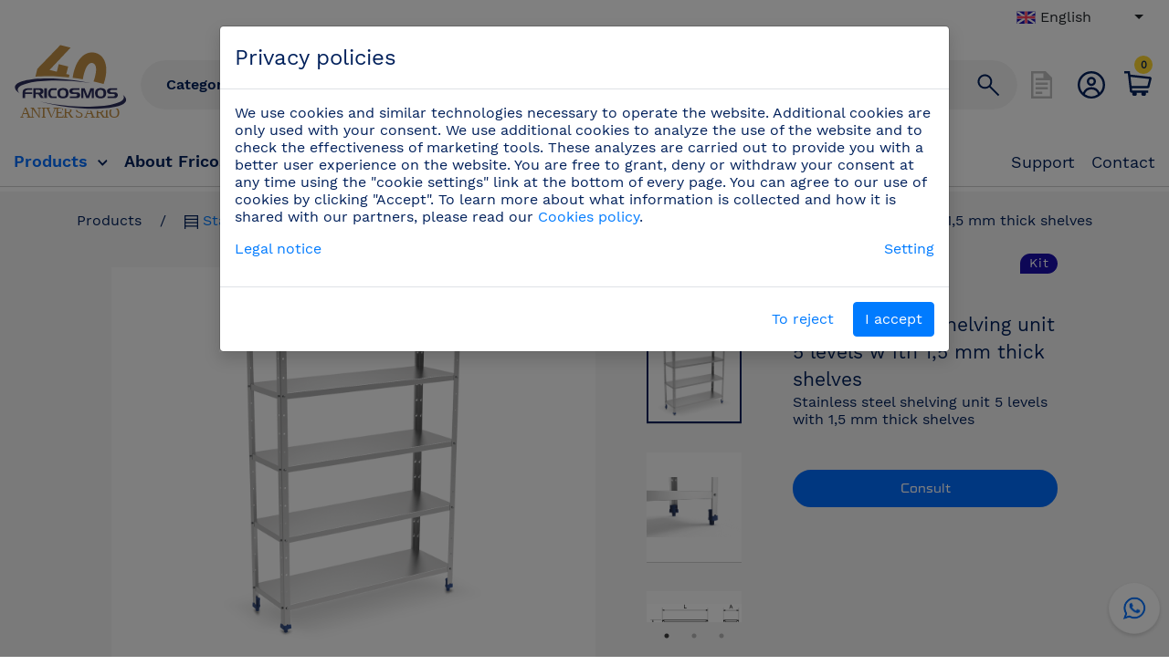

--- FILE ---
content_type: text/html; charset=utf-8
request_url: https://www.fricosmos.com/ajx/product/product/product/check_alarm_stock?postExtreme=1/
body_size: -15
content:
<script>
    $(document).ready(function(){
        $('.createNoStockAlarm').on('click',function(){
        ajfp('product/product/product/create_alarm_stock?postExtreme=1',['uS','sc_variety_id'],['','gZn4L80ecGKv3nLqsIZqGbym7V06tkJzzRyMQU7FfIU-'],'resultNotificationStockDivOut',2);
        });
        $('.deleteNoStockAlarm').on('click',function(){
        ajfp('product/product/product/delete_alarm_stock?postExtreme=1',['uS','sc_variety_id'],['','gZn4L80ecGKv3nLqsIZqGbym7V06tkJzzRyMQU7FfIU-'],'resultNotificationStockDivOut',2);
        });
    })

</script>

--- FILE ---
content_type: text/html; charset=utf-8
request_url: https://www.google.com/recaptcha/api2/anchor?ar=1&k=6Ld1q3UdAAAAAEmLFo2AYu2_7taPBXrP_EtUcCXU&co=aHR0cHM6Ly93d3cuZnJpY29zbW9zLmNvbTo0NDM.&hl=en&v=PoyoqOPhxBO7pBk68S4YbpHZ&size=invisible&anchor-ms=20000&execute-ms=30000&cb=eak7tdkhpox1
body_size: 48617
content:
<!DOCTYPE HTML><html dir="ltr" lang="en"><head><meta http-equiv="Content-Type" content="text/html; charset=UTF-8">
<meta http-equiv="X-UA-Compatible" content="IE=edge">
<title>reCAPTCHA</title>
<style type="text/css">
/* cyrillic-ext */
@font-face {
  font-family: 'Roboto';
  font-style: normal;
  font-weight: 400;
  font-stretch: 100%;
  src: url(//fonts.gstatic.com/s/roboto/v48/KFO7CnqEu92Fr1ME7kSn66aGLdTylUAMa3GUBHMdazTgWw.woff2) format('woff2');
  unicode-range: U+0460-052F, U+1C80-1C8A, U+20B4, U+2DE0-2DFF, U+A640-A69F, U+FE2E-FE2F;
}
/* cyrillic */
@font-face {
  font-family: 'Roboto';
  font-style: normal;
  font-weight: 400;
  font-stretch: 100%;
  src: url(//fonts.gstatic.com/s/roboto/v48/KFO7CnqEu92Fr1ME7kSn66aGLdTylUAMa3iUBHMdazTgWw.woff2) format('woff2');
  unicode-range: U+0301, U+0400-045F, U+0490-0491, U+04B0-04B1, U+2116;
}
/* greek-ext */
@font-face {
  font-family: 'Roboto';
  font-style: normal;
  font-weight: 400;
  font-stretch: 100%;
  src: url(//fonts.gstatic.com/s/roboto/v48/KFO7CnqEu92Fr1ME7kSn66aGLdTylUAMa3CUBHMdazTgWw.woff2) format('woff2');
  unicode-range: U+1F00-1FFF;
}
/* greek */
@font-face {
  font-family: 'Roboto';
  font-style: normal;
  font-weight: 400;
  font-stretch: 100%;
  src: url(//fonts.gstatic.com/s/roboto/v48/KFO7CnqEu92Fr1ME7kSn66aGLdTylUAMa3-UBHMdazTgWw.woff2) format('woff2');
  unicode-range: U+0370-0377, U+037A-037F, U+0384-038A, U+038C, U+038E-03A1, U+03A3-03FF;
}
/* math */
@font-face {
  font-family: 'Roboto';
  font-style: normal;
  font-weight: 400;
  font-stretch: 100%;
  src: url(//fonts.gstatic.com/s/roboto/v48/KFO7CnqEu92Fr1ME7kSn66aGLdTylUAMawCUBHMdazTgWw.woff2) format('woff2');
  unicode-range: U+0302-0303, U+0305, U+0307-0308, U+0310, U+0312, U+0315, U+031A, U+0326-0327, U+032C, U+032F-0330, U+0332-0333, U+0338, U+033A, U+0346, U+034D, U+0391-03A1, U+03A3-03A9, U+03B1-03C9, U+03D1, U+03D5-03D6, U+03F0-03F1, U+03F4-03F5, U+2016-2017, U+2034-2038, U+203C, U+2040, U+2043, U+2047, U+2050, U+2057, U+205F, U+2070-2071, U+2074-208E, U+2090-209C, U+20D0-20DC, U+20E1, U+20E5-20EF, U+2100-2112, U+2114-2115, U+2117-2121, U+2123-214F, U+2190, U+2192, U+2194-21AE, U+21B0-21E5, U+21F1-21F2, U+21F4-2211, U+2213-2214, U+2216-22FF, U+2308-230B, U+2310, U+2319, U+231C-2321, U+2336-237A, U+237C, U+2395, U+239B-23B7, U+23D0, U+23DC-23E1, U+2474-2475, U+25AF, U+25B3, U+25B7, U+25BD, U+25C1, U+25CA, U+25CC, U+25FB, U+266D-266F, U+27C0-27FF, U+2900-2AFF, U+2B0E-2B11, U+2B30-2B4C, U+2BFE, U+3030, U+FF5B, U+FF5D, U+1D400-1D7FF, U+1EE00-1EEFF;
}
/* symbols */
@font-face {
  font-family: 'Roboto';
  font-style: normal;
  font-weight: 400;
  font-stretch: 100%;
  src: url(//fonts.gstatic.com/s/roboto/v48/KFO7CnqEu92Fr1ME7kSn66aGLdTylUAMaxKUBHMdazTgWw.woff2) format('woff2');
  unicode-range: U+0001-000C, U+000E-001F, U+007F-009F, U+20DD-20E0, U+20E2-20E4, U+2150-218F, U+2190, U+2192, U+2194-2199, U+21AF, U+21E6-21F0, U+21F3, U+2218-2219, U+2299, U+22C4-22C6, U+2300-243F, U+2440-244A, U+2460-24FF, U+25A0-27BF, U+2800-28FF, U+2921-2922, U+2981, U+29BF, U+29EB, U+2B00-2BFF, U+4DC0-4DFF, U+FFF9-FFFB, U+10140-1018E, U+10190-1019C, U+101A0, U+101D0-101FD, U+102E0-102FB, U+10E60-10E7E, U+1D2C0-1D2D3, U+1D2E0-1D37F, U+1F000-1F0FF, U+1F100-1F1AD, U+1F1E6-1F1FF, U+1F30D-1F30F, U+1F315, U+1F31C, U+1F31E, U+1F320-1F32C, U+1F336, U+1F378, U+1F37D, U+1F382, U+1F393-1F39F, U+1F3A7-1F3A8, U+1F3AC-1F3AF, U+1F3C2, U+1F3C4-1F3C6, U+1F3CA-1F3CE, U+1F3D4-1F3E0, U+1F3ED, U+1F3F1-1F3F3, U+1F3F5-1F3F7, U+1F408, U+1F415, U+1F41F, U+1F426, U+1F43F, U+1F441-1F442, U+1F444, U+1F446-1F449, U+1F44C-1F44E, U+1F453, U+1F46A, U+1F47D, U+1F4A3, U+1F4B0, U+1F4B3, U+1F4B9, U+1F4BB, U+1F4BF, U+1F4C8-1F4CB, U+1F4D6, U+1F4DA, U+1F4DF, U+1F4E3-1F4E6, U+1F4EA-1F4ED, U+1F4F7, U+1F4F9-1F4FB, U+1F4FD-1F4FE, U+1F503, U+1F507-1F50B, U+1F50D, U+1F512-1F513, U+1F53E-1F54A, U+1F54F-1F5FA, U+1F610, U+1F650-1F67F, U+1F687, U+1F68D, U+1F691, U+1F694, U+1F698, U+1F6AD, U+1F6B2, U+1F6B9-1F6BA, U+1F6BC, U+1F6C6-1F6CF, U+1F6D3-1F6D7, U+1F6E0-1F6EA, U+1F6F0-1F6F3, U+1F6F7-1F6FC, U+1F700-1F7FF, U+1F800-1F80B, U+1F810-1F847, U+1F850-1F859, U+1F860-1F887, U+1F890-1F8AD, U+1F8B0-1F8BB, U+1F8C0-1F8C1, U+1F900-1F90B, U+1F93B, U+1F946, U+1F984, U+1F996, U+1F9E9, U+1FA00-1FA6F, U+1FA70-1FA7C, U+1FA80-1FA89, U+1FA8F-1FAC6, U+1FACE-1FADC, U+1FADF-1FAE9, U+1FAF0-1FAF8, U+1FB00-1FBFF;
}
/* vietnamese */
@font-face {
  font-family: 'Roboto';
  font-style: normal;
  font-weight: 400;
  font-stretch: 100%;
  src: url(//fonts.gstatic.com/s/roboto/v48/KFO7CnqEu92Fr1ME7kSn66aGLdTylUAMa3OUBHMdazTgWw.woff2) format('woff2');
  unicode-range: U+0102-0103, U+0110-0111, U+0128-0129, U+0168-0169, U+01A0-01A1, U+01AF-01B0, U+0300-0301, U+0303-0304, U+0308-0309, U+0323, U+0329, U+1EA0-1EF9, U+20AB;
}
/* latin-ext */
@font-face {
  font-family: 'Roboto';
  font-style: normal;
  font-weight: 400;
  font-stretch: 100%;
  src: url(//fonts.gstatic.com/s/roboto/v48/KFO7CnqEu92Fr1ME7kSn66aGLdTylUAMa3KUBHMdazTgWw.woff2) format('woff2');
  unicode-range: U+0100-02BA, U+02BD-02C5, U+02C7-02CC, U+02CE-02D7, U+02DD-02FF, U+0304, U+0308, U+0329, U+1D00-1DBF, U+1E00-1E9F, U+1EF2-1EFF, U+2020, U+20A0-20AB, U+20AD-20C0, U+2113, U+2C60-2C7F, U+A720-A7FF;
}
/* latin */
@font-face {
  font-family: 'Roboto';
  font-style: normal;
  font-weight: 400;
  font-stretch: 100%;
  src: url(//fonts.gstatic.com/s/roboto/v48/KFO7CnqEu92Fr1ME7kSn66aGLdTylUAMa3yUBHMdazQ.woff2) format('woff2');
  unicode-range: U+0000-00FF, U+0131, U+0152-0153, U+02BB-02BC, U+02C6, U+02DA, U+02DC, U+0304, U+0308, U+0329, U+2000-206F, U+20AC, U+2122, U+2191, U+2193, U+2212, U+2215, U+FEFF, U+FFFD;
}
/* cyrillic-ext */
@font-face {
  font-family: 'Roboto';
  font-style: normal;
  font-weight: 500;
  font-stretch: 100%;
  src: url(//fonts.gstatic.com/s/roboto/v48/KFO7CnqEu92Fr1ME7kSn66aGLdTylUAMa3GUBHMdazTgWw.woff2) format('woff2');
  unicode-range: U+0460-052F, U+1C80-1C8A, U+20B4, U+2DE0-2DFF, U+A640-A69F, U+FE2E-FE2F;
}
/* cyrillic */
@font-face {
  font-family: 'Roboto';
  font-style: normal;
  font-weight: 500;
  font-stretch: 100%;
  src: url(//fonts.gstatic.com/s/roboto/v48/KFO7CnqEu92Fr1ME7kSn66aGLdTylUAMa3iUBHMdazTgWw.woff2) format('woff2');
  unicode-range: U+0301, U+0400-045F, U+0490-0491, U+04B0-04B1, U+2116;
}
/* greek-ext */
@font-face {
  font-family: 'Roboto';
  font-style: normal;
  font-weight: 500;
  font-stretch: 100%;
  src: url(//fonts.gstatic.com/s/roboto/v48/KFO7CnqEu92Fr1ME7kSn66aGLdTylUAMa3CUBHMdazTgWw.woff2) format('woff2');
  unicode-range: U+1F00-1FFF;
}
/* greek */
@font-face {
  font-family: 'Roboto';
  font-style: normal;
  font-weight: 500;
  font-stretch: 100%;
  src: url(//fonts.gstatic.com/s/roboto/v48/KFO7CnqEu92Fr1ME7kSn66aGLdTylUAMa3-UBHMdazTgWw.woff2) format('woff2');
  unicode-range: U+0370-0377, U+037A-037F, U+0384-038A, U+038C, U+038E-03A1, U+03A3-03FF;
}
/* math */
@font-face {
  font-family: 'Roboto';
  font-style: normal;
  font-weight: 500;
  font-stretch: 100%;
  src: url(//fonts.gstatic.com/s/roboto/v48/KFO7CnqEu92Fr1ME7kSn66aGLdTylUAMawCUBHMdazTgWw.woff2) format('woff2');
  unicode-range: U+0302-0303, U+0305, U+0307-0308, U+0310, U+0312, U+0315, U+031A, U+0326-0327, U+032C, U+032F-0330, U+0332-0333, U+0338, U+033A, U+0346, U+034D, U+0391-03A1, U+03A3-03A9, U+03B1-03C9, U+03D1, U+03D5-03D6, U+03F0-03F1, U+03F4-03F5, U+2016-2017, U+2034-2038, U+203C, U+2040, U+2043, U+2047, U+2050, U+2057, U+205F, U+2070-2071, U+2074-208E, U+2090-209C, U+20D0-20DC, U+20E1, U+20E5-20EF, U+2100-2112, U+2114-2115, U+2117-2121, U+2123-214F, U+2190, U+2192, U+2194-21AE, U+21B0-21E5, U+21F1-21F2, U+21F4-2211, U+2213-2214, U+2216-22FF, U+2308-230B, U+2310, U+2319, U+231C-2321, U+2336-237A, U+237C, U+2395, U+239B-23B7, U+23D0, U+23DC-23E1, U+2474-2475, U+25AF, U+25B3, U+25B7, U+25BD, U+25C1, U+25CA, U+25CC, U+25FB, U+266D-266F, U+27C0-27FF, U+2900-2AFF, U+2B0E-2B11, U+2B30-2B4C, U+2BFE, U+3030, U+FF5B, U+FF5D, U+1D400-1D7FF, U+1EE00-1EEFF;
}
/* symbols */
@font-face {
  font-family: 'Roboto';
  font-style: normal;
  font-weight: 500;
  font-stretch: 100%;
  src: url(//fonts.gstatic.com/s/roboto/v48/KFO7CnqEu92Fr1ME7kSn66aGLdTylUAMaxKUBHMdazTgWw.woff2) format('woff2');
  unicode-range: U+0001-000C, U+000E-001F, U+007F-009F, U+20DD-20E0, U+20E2-20E4, U+2150-218F, U+2190, U+2192, U+2194-2199, U+21AF, U+21E6-21F0, U+21F3, U+2218-2219, U+2299, U+22C4-22C6, U+2300-243F, U+2440-244A, U+2460-24FF, U+25A0-27BF, U+2800-28FF, U+2921-2922, U+2981, U+29BF, U+29EB, U+2B00-2BFF, U+4DC0-4DFF, U+FFF9-FFFB, U+10140-1018E, U+10190-1019C, U+101A0, U+101D0-101FD, U+102E0-102FB, U+10E60-10E7E, U+1D2C0-1D2D3, U+1D2E0-1D37F, U+1F000-1F0FF, U+1F100-1F1AD, U+1F1E6-1F1FF, U+1F30D-1F30F, U+1F315, U+1F31C, U+1F31E, U+1F320-1F32C, U+1F336, U+1F378, U+1F37D, U+1F382, U+1F393-1F39F, U+1F3A7-1F3A8, U+1F3AC-1F3AF, U+1F3C2, U+1F3C4-1F3C6, U+1F3CA-1F3CE, U+1F3D4-1F3E0, U+1F3ED, U+1F3F1-1F3F3, U+1F3F5-1F3F7, U+1F408, U+1F415, U+1F41F, U+1F426, U+1F43F, U+1F441-1F442, U+1F444, U+1F446-1F449, U+1F44C-1F44E, U+1F453, U+1F46A, U+1F47D, U+1F4A3, U+1F4B0, U+1F4B3, U+1F4B9, U+1F4BB, U+1F4BF, U+1F4C8-1F4CB, U+1F4D6, U+1F4DA, U+1F4DF, U+1F4E3-1F4E6, U+1F4EA-1F4ED, U+1F4F7, U+1F4F9-1F4FB, U+1F4FD-1F4FE, U+1F503, U+1F507-1F50B, U+1F50D, U+1F512-1F513, U+1F53E-1F54A, U+1F54F-1F5FA, U+1F610, U+1F650-1F67F, U+1F687, U+1F68D, U+1F691, U+1F694, U+1F698, U+1F6AD, U+1F6B2, U+1F6B9-1F6BA, U+1F6BC, U+1F6C6-1F6CF, U+1F6D3-1F6D7, U+1F6E0-1F6EA, U+1F6F0-1F6F3, U+1F6F7-1F6FC, U+1F700-1F7FF, U+1F800-1F80B, U+1F810-1F847, U+1F850-1F859, U+1F860-1F887, U+1F890-1F8AD, U+1F8B0-1F8BB, U+1F8C0-1F8C1, U+1F900-1F90B, U+1F93B, U+1F946, U+1F984, U+1F996, U+1F9E9, U+1FA00-1FA6F, U+1FA70-1FA7C, U+1FA80-1FA89, U+1FA8F-1FAC6, U+1FACE-1FADC, U+1FADF-1FAE9, U+1FAF0-1FAF8, U+1FB00-1FBFF;
}
/* vietnamese */
@font-face {
  font-family: 'Roboto';
  font-style: normal;
  font-weight: 500;
  font-stretch: 100%;
  src: url(//fonts.gstatic.com/s/roboto/v48/KFO7CnqEu92Fr1ME7kSn66aGLdTylUAMa3OUBHMdazTgWw.woff2) format('woff2');
  unicode-range: U+0102-0103, U+0110-0111, U+0128-0129, U+0168-0169, U+01A0-01A1, U+01AF-01B0, U+0300-0301, U+0303-0304, U+0308-0309, U+0323, U+0329, U+1EA0-1EF9, U+20AB;
}
/* latin-ext */
@font-face {
  font-family: 'Roboto';
  font-style: normal;
  font-weight: 500;
  font-stretch: 100%;
  src: url(//fonts.gstatic.com/s/roboto/v48/KFO7CnqEu92Fr1ME7kSn66aGLdTylUAMa3KUBHMdazTgWw.woff2) format('woff2');
  unicode-range: U+0100-02BA, U+02BD-02C5, U+02C7-02CC, U+02CE-02D7, U+02DD-02FF, U+0304, U+0308, U+0329, U+1D00-1DBF, U+1E00-1E9F, U+1EF2-1EFF, U+2020, U+20A0-20AB, U+20AD-20C0, U+2113, U+2C60-2C7F, U+A720-A7FF;
}
/* latin */
@font-face {
  font-family: 'Roboto';
  font-style: normal;
  font-weight: 500;
  font-stretch: 100%;
  src: url(//fonts.gstatic.com/s/roboto/v48/KFO7CnqEu92Fr1ME7kSn66aGLdTylUAMa3yUBHMdazQ.woff2) format('woff2');
  unicode-range: U+0000-00FF, U+0131, U+0152-0153, U+02BB-02BC, U+02C6, U+02DA, U+02DC, U+0304, U+0308, U+0329, U+2000-206F, U+20AC, U+2122, U+2191, U+2193, U+2212, U+2215, U+FEFF, U+FFFD;
}
/* cyrillic-ext */
@font-face {
  font-family: 'Roboto';
  font-style: normal;
  font-weight: 900;
  font-stretch: 100%;
  src: url(//fonts.gstatic.com/s/roboto/v48/KFO7CnqEu92Fr1ME7kSn66aGLdTylUAMa3GUBHMdazTgWw.woff2) format('woff2');
  unicode-range: U+0460-052F, U+1C80-1C8A, U+20B4, U+2DE0-2DFF, U+A640-A69F, U+FE2E-FE2F;
}
/* cyrillic */
@font-face {
  font-family: 'Roboto';
  font-style: normal;
  font-weight: 900;
  font-stretch: 100%;
  src: url(//fonts.gstatic.com/s/roboto/v48/KFO7CnqEu92Fr1ME7kSn66aGLdTylUAMa3iUBHMdazTgWw.woff2) format('woff2');
  unicode-range: U+0301, U+0400-045F, U+0490-0491, U+04B0-04B1, U+2116;
}
/* greek-ext */
@font-face {
  font-family: 'Roboto';
  font-style: normal;
  font-weight: 900;
  font-stretch: 100%;
  src: url(//fonts.gstatic.com/s/roboto/v48/KFO7CnqEu92Fr1ME7kSn66aGLdTylUAMa3CUBHMdazTgWw.woff2) format('woff2');
  unicode-range: U+1F00-1FFF;
}
/* greek */
@font-face {
  font-family: 'Roboto';
  font-style: normal;
  font-weight: 900;
  font-stretch: 100%;
  src: url(//fonts.gstatic.com/s/roboto/v48/KFO7CnqEu92Fr1ME7kSn66aGLdTylUAMa3-UBHMdazTgWw.woff2) format('woff2');
  unicode-range: U+0370-0377, U+037A-037F, U+0384-038A, U+038C, U+038E-03A1, U+03A3-03FF;
}
/* math */
@font-face {
  font-family: 'Roboto';
  font-style: normal;
  font-weight: 900;
  font-stretch: 100%;
  src: url(//fonts.gstatic.com/s/roboto/v48/KFO7CnqEu92Fr1ME7kSn66aGLdTylUAMawCUBHMdazTgWw.woff2) format('woff2');
  unicode-range: U+0302-0303, U+0305, U+0307-0308, U+0310, U+0312, U+0315, U+031A, U+0326-0327, U+032C, U+032F-0330, U+0332-0333, U+0338, U+033A, U+0346, U+034D, U+0391-03A1, U+03A3-03A9, U+03B1-03C9, U+03D1, U+03D5-03D6, U+03F0-03F1, U+03F4-03F5, U+2016-2017, U+2034-2038, U+203C, U+2040, U+2043, U+2047, U+2050, U+2057, U+205F, U+2070-2071, U+2074-208E, U+2090-209C, U+20D0-20DC, U+20E1, U+20E5-20EF, U+2100-2112, U+2114-2115, U+2117-2121, U+2123-214F, U+2190, U+2192, U+2194-21AE, U+21B0-21E5, U+21F1-21F2, U+21F4-2211, U+2213-2214, U+2216-22FF, U+2308-230B, U+2310, U+2319, U+231C-2321, U+2336-237A, U+237C, U+2395, U+239B-23B7, U+23D0, U+23DC-23E1, U+2474-2475, U+25AF, U+25B3, U+25B7, U+25BD, U+25C1, U+25CA, U+25CC, U+25FB, U+266D-266F, U+27C0-27FF, U+2900-2AFF, U+2B0E-2B11, U+2B30-2B4C, U+2BFE, U+3030, U+FF5B, U+FF5D, U+1D400-1D7FF, U+1EE00-1EEFF;
}
/* symbols */
@font-face {
  font-family: 'Roboto';
  font-style: normal;
  font-weight: 900;
  font-stretch: 100%;
  src: url(//fonts.gstatic.com/s/roboto/v48/KFO7CnqEu92Fr1ME7kSn66aGLdTylUAMaxKUBHMdazTgWw.woff2) format('woff2');
  unicode-range: U+0001-000C, U+000E-001F, U+007F-009F, U+20DD-20E0, U+20E2-20E4, U+2150-218F, U+2190, U+2192, U+2194-2199, U+21AF, U+21E6-21F0, U+21F3, U+2218-2219, U+2299, U+22C4-22C6, U+2300-243F, U+2440-244A, U+2460-24FF, U+25A0-27BF, U+2800-28FF, U+2921-2922, U+2981, U+29BF, U+29EB, U+2B00-2BFF, U+4DC0-4DFF, U+FFF9-FFFB, U+10140-1018E, U+10190-1019C, U+101A0, U+101D0-101FD, U+102E0-102FB, U+10E60-10E7E, U+1D2C0-1D2D3, U+1D2E0-1D37F, U+1F000-1F0FF, U+1F100-1F1AD, U+1F1E6-1F1FF, U+1F30D-1F30F, U+1F315, U+1F31C, U+1F31E, U+1F320-1F32C, U+1F336, U+1F378, U+1F37D, U+1F382, U+1F393-1F39F, U+1F3A7-1F3A8, U+1F3AC-1F3AF, U+1F3C2, U+1F3C4-1F3C6, U+1F3CA-1F3CE, U+1F3D4-1F3E0, U+1F3ED, U+1F3F1-1F3F3, U+1F3F5-1F3F7, U+1F408, U+1F415, U+1F41F, U+1F426, U+1F43F, U+1F441-1F442, U+1F444, U+1F446-1F449, U+1F44C-1F44E, U+1F453, U+1F46A, U+1F47D, U+1F4A3, U+1F4B0, U+1F4B3, U+1F4B9, U+1F4BB, U+1F4BF, U+1F4C8-1F4CB, U+1F4D6, U+1F4DA, U+1F4DF, U+1F4E3-1F4E6, U+1F4EA-1F4ED, U+1F4F7, U+1F4F9-1F4FB, U+1F4FD-1F4FE, U+1F503, U+1F507-1F50B, U+1F50D, U+1F512-1F513, U+1F53E-1F54A, U+1F54F-1F5FA, U+1F610, U+1F650-1F67F, U+1F687, U+1F68D, U+1F691, U+1F694, U+1F698, U+1F6AD, U+1F6B2, U+1F6B9-1F6BA, U+1F6BC, U+1F6C6-1F6CF, U+1F6D3-1F6D7, U+1F6E0-1F6EA, U+1F6F0-1F6F3, U+1F6F7-1F6FC, U+1F700-1F7FF, U+1F800-1F80B, U+1F810-1F847, U+1F850-1F859, U+1F860-1F887, U+1F890-1F8AD, U+1F8B0-1F8BB, U+1F8C0-1F8C1, U+1F900-1F90B, U+1F93B, U+1F946, U+1F984, U+1F996, U+1F9E9, U+1FA00-1FA6F, U+1FA70-1FA7C, U+1FA80-1FA89, U+1FA8F-1FAC6, U+1FACE-1FADC, U+1FADF-1FAE9, U+1FAF0-1FAF8, U+1FB00-1FBFF;
}
/* vietnamese */
@font-face {
  font-family: 'Roboto';
  font-style: normal;
  font-weight: 900;
  font-stretch: 100%;
  src: url(//fonts.gstatic.com/s/roboto/v48/KFO7CnqEu92Fr1ME7kSn66aGLdTylUAMa3OUBHMdazTgWw.woff2) format('woff2');
  unicode-range: U+0102-0103, U+0110-0111, U+0128-0129, U+0168-0169, U+01A0-01A1, U+01AF-01B0, U+0300-0301, U+0303-0304, U+0308-0309, U+0323, U+0329, U+1EA0-1EF9, U+20AB;
}
/* latin-ext */
@font-face {
  font-family: 'Roboto';
  font-style: normal;
  font-weight: 900;
  font-stretch: 100%;
  src: url(//fonts.gstatic.com/s/roboto/v48/KFO7CnqEu92Fr1ME7kSn66aGLdTylUAMa3KUBHMdazTgWw.woff2) format('woff2');
  unicode-range: U+0100-02BA, U+02BD-02C5, U+02C7-02CC, U+02CE-02D7, U+02DD-02FF, U+0304, U+0308, U+0329, U+1D00-1DBF, U+1E00-1E9F, U+1EF2-1EFF, U+2020, U+20A0-20AB, U+20AD-20C0, U+2113, U+2C60-2C7F, U+A720-A7FF;
}
/* latin */
@font-face {
  font-family: 'Roboto';
  font-style: normal;
  font-weight: 900;
  font-stretch: 100%;
  src: url(//fonts.gstatic.com/s/roboto/v48/KFO7CnqEu92Fr1ME7kSn66aGLdTylUAMa3yUBHMdazQ.woff2) format('woff2');
  unicode-range: U+0000-00FF, U+0131, U+0152-0153, U+02BB-02BC, U+02C6, U+02DA, U+02DC, U+0304, U+0308, U+0329, U+2000-206F, U+20AC, U+2122, U+2191, U+2193, U+2212, U+2215, U+FEFF, U+FFFD;
}

</style>
<link rel="stylesheet" type="text/css" href="https://www.gstatic.com/recaptcha/releases/PoyoqOPhxBO7pBk68S4YbpHZ/styles__ltr.css">
<script nonce="LP-zCIxEwD6uIYN7f4t7eg" type="text/javascript">window['__recaptcha_api'] = 'https://www.google.com/recaptcha/api2/';</script>
<script type="text/javascript" src="https://www.gstatic.com/recaptcha/releases/PoyoqOPhxBO7pBk68S4YbpHZ/recaptcha__en.js" nonce="LP-zCIxEwD6uIYN7f4t7eg">
      
    </script></head>
<body><div id="rc-anchor-alert" class="rc-anchor-alert"></div>
<input type="hidden" id="recaptcha-token" value="[base64]">
<script type="text/javascript" nonce="LP-zCIxEwD6uIYN7f4t7eg">
      recaptcha.anchor.Main.init("[\x22ainput\x22,[\x22bgdata\x22,\x22\x22,\[base64]/[base64]/[base64]/bmV3IHJbeF0oY1swXSk6RT09Mj9uZXcgclt4XShjWzBdLGNbMV0pOkU9PTM/bmV3IHJbeF0oY1swXSxjWzFdLGNbMl0pOkU9PTQ/[base64]/[base64]/[base64]/[base64]/[base64]/[base64]/[base64]/[base64]\x22,\[base64]\x22,\[base64]/CggrCuGlbIFzDlB/ChADCmcORMcKgXnY/JU7CisOIPXvDgsO+w7HDsMOrHTI4wqnDlQDDnMKYw65pw5YkFsKfHsKAcMK6BAPDgk3CjcOkJE5tw6lpwqtIwpvDulszWlc/OsOlw7FNQy/CncKQV8KoB8Kfw6l7w7PDvA3CvlnChQPDpMKVLcKLLWprFwhadcK7LMOgEcOCOXQRw7fCgm/DqcO1dsKVwpnCgsOHwqpsQMKywp3Csx7CusKRwq3CiSFrwpt9w4zCvsKxw4zChH3DmzgMwqvCrcKmw7YcwpXDlDMOwrDCtWJZNsOVIsO3w4dhw412w57CvsOUAAl6w5hPw73Ch0rDgFvDk3XDg2whw4diYsKjZX/DjCUMZXIvbcKUwpLCqwB1w4/DmcOfw4zDhH5jJVU7w4jDskjDpGE/[base64]/ChjYJNcK7aXLDqMKgwqrCrw3DhTrCq8KWVXFJwrbCnjzCi2fCuiB4F8KaWMO6B3rDp8KIwp/DtMK6cTPCtXU6OMOLC8OFwoJsw6zCk8OtIsKjw6TCmz3Cog/[base64]/Di0rDoMKZDhjDlxnCpMOVw5t0ARHCgFVgwr9Sw60fZR/DpMOCw5E8HzLCvMO8fizDvB80wpjCuWHCr0bDvUguwrzDhUjDugtdU35uwobDj3zDh8KRKgVoNcKWMEjCp8K8w7DCtw7DnsKNQW4Mw6RUwoAIWDDCi3LDm8Ohw4h+wrXCtxHDkB9IwrzDmCRILHkiwqIVwo/[base64]/DsMOPbMKVAndlwo/ChX43woIdJ8KPwoXCpkMWw6AqUcKkw7rCv8Kew6/Cj8KQL8KVUwFBPinDoMOzw4kUwpRIc3gowqDDiHPDm8Kuw73ChcOGwoDCr8OiwrkAfcKBcDzCm2HDssOiwqxhM8KwJWHCiifDqMOAw67DrMKvZT/CscK3HQvCsFAifsO2woHDiMKjw7YiG2dbTk3CgMK/w4oTdMOGNH/DgsKOaG/Cj8O5w5N3YMK/McKUZMK4GMKZwoJRwq7CkSQ9wolqw5nDuSZowozCvkAdwozDkVVrIMOqwp5jw5HDnnLCnGkswpbCosOJw4vCtsKgw5dLHV5YUm/CvT5ve8KDY2LDtsKVSTlWTsOhwp8zJAsUbcO6w6jDoTjDl8OPcMOxXcOzH8Ohw7leaQM0fRkZXyhSwo3DkG4WCg5yw6xCw4czw7jDuQUFUAZGAXXCucKqw6ZgfxMyC8OWwp/DjjLDk8O+IlHDiRZwKBNdwojCoQwbwqs3S1jCjsOBwrHClA/Cng3DhQcTw4zDs8K9w6ITw5tIWhvCjcKLw73DtcO+b8O7LMOwwqh0w7wdWC/[base64]/CrcOfw47CmMOoUcK7wqXDjhnDgi3Dnm0SwpnDksKtX8KIAMKRGlouwrw1wqwUXRfDuT1Kw6vCoS/DhGB1wqvDrUHDr35Rwr3DklUkwq8awrTDrU3Cqj4ywofCkGxsTSxVIwHDkC8gScO/WmHDusOmQcO/w4FOPcKPw5fClcOaw5PDhw3CmE98OiMXK24yw6fDoDNkVQ7DpldawqnDjsO/w6hzTcK4wrzDnH0HPsKcH2LCklrCl24zwoLCh8KOHklBw5vDom7Cm8KMAcOMw4MPwoRAw509DsKiFcKmwozCr8KwNhEqw4/DisKPwqUwT8Opw43CqS/CvsO5w48Uw7fDhsKewpvCu8K4wpLCgMK1w4lRw7fDscO+S209QcKzwpjDhMO0wokrExMIwo91aWjCuXHDhMOVw5XCrsKjTcKqTRfDuG4twowVwrBfwobCvRfDqcO5PjvDp13Dq8KIwr/[base64]/woIwX8Krw7xFwpQHw7dCXcOeT01vGhPCkXPCtDkdRzglcz7Dv8K4w7kMw4/DlcOgw5h+wrTCmsK4byRawo/Dp1bClVF4ecOcfcKUw4XCocKNwq7Cq8OmX1HDmsOTf2/[base64]/CqsOtdMORw5bCk8O0CsKfMsOaDxrCpMKZFlHDs8KfT8OTeG7DtMOJNsO6w4dmWMKCw7zCikNewp8BSjc3wrXDqGPDs8OHwp7Dh8KIMwZxw7zDs8OCwpfCuyfCtS9GwoVFSMOid8OzwonCisKMwp/CiUHCmMOzccK6e8K1wqPDnW1XbEdGZsKnasK+L8KEwovCqMOvw4ckw6BOw7PDihFFwpbDk03Dh1zDg2XChlV4w7XDosK/YsK/woNZNClhwrXDlcOYIV7DgGYPwoxBw4xFLcOCckR/[base64]/[base64]/Cl8OXw4HDukluMynDmRvDrMKUwrJyw6jCv38ywqnDuE56w53DlRFtO8KgesO4JsKcwqF9w4/DksOpL2bDsR/DvDDCsX7Crh/Dmn/DpgLCnMKRQ8KUKMKFQ8KLYGLDiHdbwozDgXIOYhgEICnDpVjCgEPCgcKQQEBDwrZQwp9Cw7/DjMKLfwU4w6vCuMK0wp7DpMKMwpXDvcOGZULCuxkKBMK9wojDrVknwptzRjrCoARRw5jCksOVfRfDvcO+b8OGw6LCqg8WIMKbwrnCrzgZL8KQw4lZw7pew5DCgFfDiwQ5G8KFw6Q/wrEjw6gwUMK3UjbCh8K+w5ofS8K1T8KkEmjDn8KxBBkDw4Axw4rCucKMUwnCoMOUB8OFTcKiRcOVVMKnKMOtwrjCuy9TwrlSd8OsNsKVw611woNRcMOTesK/[base64]/w6LDpmMYwrbDh19gw6HDqS56IQDCi2vCvcOfw7/Ct8Ofw7VoKgNow5LCo8K7X8K1w5ZywrfCqsOdw7rDs8KqasOnw67CiGQsw5QFVjw+w6oJWcO/dwN+w5sewojCq2QXw4DCosKGMSMCVwfCkgHCjMOUwpPCt8KDwrxtIRdNwqnDuhXDnMKQc3UhwpjDhcKqwqAEC3xLw4DDnwDDnsKbw4hyHcKFGcKuw6PDqXzDjsKcwp9SwqRiXcOWw55PEcKxw4PDrMKzwoHCmlTDu8KlwoVWwrR7wqRsPsOpw5Rzwq/CuiNhDmLDlsOYw4QMPD5bw73DjRzChsKPw5EvwrrDiRPDgBtEQBbDvEfDuD8yMn/CjzfCssKcw5vCssK1wrJXdcOKX8K5w6zDiCbCjVPCtRPDg0bDmXnCqMO7w4tjwoxew5dzYRfCl8ODwobDocKSw4vCvzjDpcKmw6BHf3lpwr0rw7hAFS3CocKFw64qw40lKSjCtMK2Q8OnVkcBwox/MWvCsMKIwoHDvMOjT2zCuyHCusKrJsKUIMKvw4rCrcKdGltpwr/[base64]/Cj24dSsKMw6cYwodtwq1mw5xQw4c8wr3DuMKIcVXCkA5EETXCqwvCnANrVCQZwqg+w4vDkMOWwpASUcKuGFZnI8OUDcKdSMKCwoxnwpt5bMOfHGlvwpzDk8OhwrzDujtYZz7CtxB0ecKcUjjCnH/[base64]/PcOXJMKIwpNeG8OmHsOOw7woDV0iGCsjw53DiSTDoScZCcO/NXbDpcKweUXCosK0asOlw4F5XxzCuk8vbgLCnDM2wqVYw4TDuHATwpcpYMKcDUgqDsKUwpYxwrQPUkpKXcO6w6w0QcOuWMKkU8ONSyvClcOIw6lGw5LDkcO6w6/Dr8O7byDDg8K8BcO+KcKYDHzDnivDl8Ojw5zCkMO6w4R7wrvDnsO2w4/Ch8OKUVZpJ8K1wq5sw6XChWNcUjbDs0dWVsK9w5/DrsOlwo8SYMKBZcOXUMOHwrvCkxYeB8Okw6fDimnDnMOLGwYtwp7DrxQpIMOteUvClMK9w4Q9wpdFwobDpTJNw7TCo8Ouw7rDukpVwpHDjsOvK2VCwo/CocKUUcKSwrdXZ25qw542w6LDo3Ufw5fCuSNCWC/DuzTDm3/[base64]/DhXBhw6jDi8O7HcOxf8KBaj8Bw4sjwo/[base64]/DusOVGMKofh7DgS3CiW4pw4HCosKCw5htGmoCHsOMMnTCncO/wqTDpFRRYMKMZHjDm1Vrw5zCgcKGTRTDoTRxw5bCkUHCvAVSBW3CiRYLOwkVL8Ksw4zDmBHDu8KPQkIowr9pw57Ck0sFEsKhCQPDpgkRw63CrnsxbcOpw53ClwddUG3DqMKECSpUITnCsjlJwp0Rwo8tcAcbw5A/G8KfeMKhIXcaDmQIw4rDmsKEFFvDmBlZQm7Cg2lCQsKhCsOGw79qXWpJw44Ew5rChD/Cq8KJwrF7a1fDicKBV0PCnAAjw7twORZTJXh0woXDg8KEw5nCh8KXw6rDkwfCkV9LKMOHwpxzQMKgMV3CnGZ9wpvClsKSwoXDmcKTw7nDgDTDi1/DuMOAwr0Dw7PCm8OpeGBPSMKuwp3DizbDsRrCkzjCn8K4OzRuElsmbEtbw7Alw5lRwqvCq8KswpN1w77DjFvCh1vCqDMoKcKfPj9XDcKvOMKTwoXCpcKBf2cBw6DCo8OKw48Yw7HDs8O5E27Du8OYXQ/Dgj4awqgFXcKOIUZawqYdwpcewrjCqhrCrTBdw5TDisKZw4lDeMODwpTDssKawqTDl1fCtit1SArCg8OEdhwQwpVKwpNAw53CvglANMKkFWIldgDChMOQw6/Cr1hgwoxxDx0IXRh9woIPAwxnwqx0w5sUZSxawrTDm8K7w6/[base64]/DocKcw57CiGPDrk5/NSLDn8Kpw7oqw6DDuEDCisO3ecKCFcKiw5XDsMOjw5tiw4bCvDHDqMOrw77CkWXCqcOlKsK/N8OtdB3Cm8KAdcKXYm9XwrQaw7PDgnXDvcOSw7Jowp4LX1Vaw4rDocOQw4PCi8O3wpHDvMKuw4AYwr5kEcKPYsOLw57DtsKbw6vDlMOawrcLwqPDmy13akkBB8Ozwr0Vw6DCq1rDlC/DicO/[base64]/RcOnUSgWUj/DkHPCrsKfS0VDw4fCvyZYwrg/M3fDsyQ3wr/[base64]/Cq8K2bHfDlMKudDzCpcKMaA3Chx/Dh8OycSnCvRPDhMKRw6VVHsOxTMKlCcKyOzbDl8O4asK5McOFScK3wrPDoMK/clF/woHCv8KYC1bChMOtN8KGD8OewphlwothXsKQw6fDs8O1asOxGXDCrWXCosKwwpcQwqIBw5Fxw43Dq1jDnzrDm2bCjTPDh8OjV8O8wo/[base64]/[base64]/wrXDhsOcwoLCjFTDksOTw7JFYwXDuMK5eMKxwovCtCAXwq/CiMOxwp0wBMOtwp1ycsKFZx7CpsOnfAPDolfCiALCijjDrMOjw4wdwq/Dh1luVB4Aw77DjmLDlAs/GX4YAMOmC8KzPivDn8KcD1NFIDfCjW7CjsO1w68lwo3DoMK0wrUDwqY0w6XCjF3DicKBQ0LCj1/CtnIbw4rDiMKWw5RrR8KFw6zCgkUbw5/DoMOVwqwrw7PDt25nbMKQYgzDvcOSCcO/w4Blw4IdT1HDmcKoGybCo11Awo4wbcOnw7rCoRnCvsOwwqlcwqPCrAIKwoF6w6rDgzfCmFrDrMKuw7rCghDDq8Kxw5vCksONwpoQw6XDiVBHVRRYwq9DecK4R8KRGcOhwoVRQQfCnnvDhC3DssK6JEfDm8KHwqfCrXw1w6PCqcOPNSrCgFpbQsKXQ1/DnU9KGlVFCcO7Cm0CblrDonLDrUbDn8KMwqfDlsO8esOubnfDs8KLWlFaMsKSw4lrPjHDsGZkJsK/wqjDk8K7OMOlw5vCgCbCp8Ohw6YNwqzDrAvDg8OPw6ZpwpkqwqHDqsKdE8Ofw4pQwqXDvAjDrBBMw5TDmSXCmHnDpsOiN8O6dcKvX0tMwppmw5wAwq/[base64]/Cn8O8PRXCucKRdW0WwrYVwrVqccOrdcK7wr83wr3Cm8Obw4c5w79CwpAPOynCsHrCqMKEeRNRwqfDszrCnsKww48XBMKRwpLClHgqYcK/[base64]/DsHzCpgLDosONw4zCtnUyYXbCt3s5w6bCmMKfb055GULDiBUIMMKUwqLChmLChALCicOxwp7DoCzCmG3CqsOuw4TDkcOpSsK5woNUKE0uVWHCkmDCiTV/w6/DrMKReSAHOsOgwqfCgFDCvAJkwp3DtU1CLcKER2fDnh3Di8K0csOQPT/CnsO4e8KzYsK/woHDt30sKR/CrmsrwqBXwr/DgcKyU8KjFcKbEsOAw5LDksKCwrZaw6VWwq3DgmHDjh45KVhVw5cvw5nDkTEmVm4SWCcgwoFtcj55VcOCw4nCqSfClwglTsO+w6Jcw74TwqvDisKvwooqBkPDhsKSOX3CvUA1woZ8wrLCo8KGYMKXw4ouwqrCs2pUHMOxw6zDuHzDgzzDh8Kcw7NvwrxrA31pwo/DjsKww5bChhxcw5fDhMKJwod7RltNwp/DpD/Coj80w63CjxjDnC9Uw4rDngXClloDwoHCjzLDmcOUCMOYW8K0wo/DgBnCnMO/[base64]/[base64]/DnBbDv8OeGsOcd1bDu8OLHnTDkMK8K0duw73ChHTDtsOvw7bCksKywqA9w5vDicOxRVzCgkrDoz8iwp0kw4fDgyhNw43CnADClRsYw7HDlyMCLsOTw5PCoXnDtxR5wpV/w7vCj8KSw6BnHSNxL8OoWMKUM8O0wp9cw6LCjMKTwoYUECNECMKfKCMlAWAVwrDDmyjCtBNWZSNlw4TCjR8Ew43Cs3NQwrvCgwzDn8K2DMOuKWsMwo3CrMK/[base64]/QMKlw4bDilVewqsmbMKHw7New6x1wpLCu8KjK8KLwrxxwrY0RjfCssOxwrPDuCctw5TDtMKAFsOqwqg8wqLDm3XDkcKPw53Cp8KQCh3DiSDDmcO3w7kJwqfDvMKlwrl3w542FH3DjW/CqXTCicO+AcKpw7wJMzvDqcOYwpRMIRPDl8KFw6XDhi/[base64]/DjRggC8KawpnDnMOMwpjCgcKFNwjDlWfCrsOeEMO5w6Vidhc7YQHDgF9/wr/[base64]/P8O2wokPUF/Cpls/XMKPWjDCqMOhTcOew5NrG8Krwp7DjCAzwqwDw5Y8NcK+EA7CisOPCsKtwqXDk8OBwqcjGjvCnVPCrDIlwoMtwqLCisK5QHLDvMOpEnvDtcOxf8KMfQvCkQFqw7FKw6rCrCILFMOXNRILwpgNbMK0wpDDjmbCl2/DqgbCpsOcwpHCicK5ZsOHfWc/[base64]/IsOZwotrRVN5fMKEw7LDu8K3S8ONCFxldMOww7RGwq3Dq2pGwp3DucOMw6c3wptZwoTCtgrDhx/DnHjClcOibsKmS0l9w5DDgiXDqTlyRV7CtCPCsMOkwrPDh8OHTUpJwp7DocKdd1bCmMOfwqtNw51iS8Kha8OwFMK0wodyZsOhw75Uw5nDn09XCm9PIcK7wphPIMOEHAgTNEEWXcKva8OkwpYdw7k9wpZUYsOZG8KPOsOOTk/CvyVcw4Zbw53Cl8KQTQ14d8K+wp4AJUPDsCrCpT/DrWRBMyjDrCkrCsK3KcKxW1bCt8K8w5/ChBrCosOOw6J5KWhZw5srw6bCpWkSw7nDvGtWXTrDqcOYJ2Uew4kGwro5w4/[base64]/[base64]/DkMKvw4TCngDDlsOfw6fCtgtww5nChMK5wr7CuMKiDVjCmcK+wqhXw40FwoPDssO9w5dVw5NSPVpjPsKwRw3DsDTDm8OLCMO2JcK/w5fDm8O/CMOsw5NbWMKuFkLCjBw1w5AGa8OnW8KyQ0gFw5YJGcKgKULDpcKnJSjDtcKPD8KuVUnCjnFGGGPCsRbCpFxoMMOsO0l8w57DnSXCtsO/wrIgw4p6w4vDpsOvw4VQRHPDu8OrwoDCkXLCjsKPLcKew5DDuRjClWDDt8OTw5vDrxYcGsOiDBPCrQfDnsOpw4LCszgTW2jChEXDnMOnIMK0w4PDoArDsnfDnCQyw57CqcKUbnbCoxsUZB/[base64]/[base64]/DucOfwofDshlVw44jb8OmKcOrw5/CpMOOf8KQUsKNwqfCs8Kkb8OKMMOIGcOCwoLChsOFwocCw5DDmwMywr15woRewrkWwpjCkAbCu0HDgsOXw6jCjWAXwp3CvMO+PTNiworDuG/CkijDhEbCo0VmwrYiwqkvw7IpLgRpPn92JsOBB8Oewpwpw4LCsFl2KSd9woPCtcO4F8OaVlA0worDmMK1w6bDssKvwq4rw6TDqMONKcKMw6fCrsO5Zw4mw5zCu2zCmx/DvU/CoAvDrnTCn1IPdEshwqQXwrTDrkp6wofCp8KowpvDt8Oiwpwdwqp7J8Okwp1uFHE1w7ReZ8Oww6NMw7QeGFwyw5UbVQnCpcO5Gy5Ww6fDnC/Dv8KQwqXDvsK0w7TDq8O9H8KLfcKqwqspCh1YagjDjcKKRMOrcMKBFcKCwonDhjLCtC3Donp8Sgh0HcKbWCHCkx3DllrDmsOaK8KCJcOzwrAJZXvDlsOBw6vDjcKoBMKzwp10w4bDmkbCsydfNXdOwrHDrMODw5bDlcKuwoQDw7RDOMKWHl/[base64]/L8OUH8KuwoTCiUBJM1vDicK8GD/CgTl4DsODw5HDp8KYRmfDmE7CvsKINsO1IEDDssOKMMOfw4XDihJUwpfCncOaTMK2TcOxwrDClixZah3Dsz/DtBguw4Faw6TDpcKiWcKHdcKRw5xCIDYowrTChMK5wqPCpsOAwq4kNEttKMOwBMOMwpVCdytdwqFqw73DgMO0w6Y+wpjDsT9hwovCu0Ybw5bDmcOxLFDDqsOdwr5mw77DpgPCrn/DpsKVw5YWwqPChx3Do8Oqw6VRDsOrVWjChMK0w59Cf8K5OcK6wqB5w6AkVsOlwodvw7kuIwjDqhBPwrgxWwHCmzdfPADCmhrCoWcVwqknw5XDkWlbRcO7dMOuHQXCnsK1wqrCn2p5wpTCkcOEGMO2J8KqYF0Ywo3DhcK8P8Kfw48/wqsfwo7DriHCiBY4fnVjUsOMw58TNMOlw5TCosKFw48YcjAYwp/DqC3CsMKUeEt6J0XClA7DrTF6UXxnwqDDoDQAI8KHSsK9eUbCr8O9wqnCvEzDrMKZP1TDh8O/w75aw4wDegt5fhLDn8ORPcOdbGt7KsOYw65hwpzDlh/Djx0Xw5TCu8O3KsOLFnTDoHZqw4dywp/[base64]/[base64]/[base64]/DmgnDu8KpWmxFwpokwrLDuMKpwrAEJcKJRGvDp8K6w4zCkXvDjMKSd8OVwoxiFxowIQdrExYIwrnDsMKcBE9Aw5PDoBwnwqpEZsKvw7rCgMKgwo/CkF4SWwoiKWx/MTdNw4bDr30CC8KbwoIuw6TDiEpldcOMVMKmAsKTw7LCvcOZWjxCTFbChH8NJsKOHVfChAghwprDkcKDVMKIw7XDjlHCmsK8w7RHw7M+FsK8wqHDn8KYw7d0w5HCoMKEwr/DlVTDpxrCsjLCmcK1w7fCigHChcO7w5jDlsKQFxkBw6Y8w5Z5Q8OmMjTDq8KoWSvDiMOrdDLCo0PCu8OsKMOKOwcVw4/[base64]/FsOjwr4eTw/CiVbDiAgAwrZswpFpZ1pnN8OBAcKSJMOsbMK/cMOuwonDglnCg8Kuw64JFsOhHMKtwrIbcMK9QsO+wp7Dtz0yw4I7dSPCgMKsf8OTT8Oowqp5wqLDtMOZEDB4VcKgd8OLWMKGAw5aDMOGw67ChTzCl8OAw7FsTMKnBUBpN8Oywq/[base64]/CvcKAwr4IfsKVwr5ECgPDiSLDuAV7AMKrw7EOTMKqADQTb21aUUvCqXxoZ8OFPcOkwoc1BFFWwq0MwoTClEN6NcKTaMKmIGzDiAVkIcKCw6/DgMK6bcO4w5Vjw4DDqiMaHkoVHcOsEXfClcOCw5orF8O/wpUyJV8bwoTCosOxw7nDh8ObFsKNw590WcKgwqbCnxDCi8OeTsKVw4AMwrrDuCAZRyDCp8KjSXBdF8OCKBgXQzLDii/CtsOEwobDnVc3YhkkPxLCkMOYHMKYZDAXwqwPL8Ocw6hhDMOCO8O1wodkOGB4worDuMOtQRfDmMKlw4hqw6DCvcK2w4TDkx/DosOjwoYbMMKaYnnCq8Oow6vDqhtjKMKXw4M9wrPDswA1w7zCvcKyw4bDrsKiw4cEw6vDgsOYwp1OWxlXImZjdybDsyhRQGoFWikPwr9sw4dFdsOCw7g2OgPDhcOeB8Kmwq4aw5ktw7zCo8KxRxJMMmnCjEQCwqXDiAwcw73ChcOSTMK2JRnDt8O3X17DtmMRcV/DqsKtw5AqaMOZwq47w4Vrwptdw4PDi8KPV8OOw6Zcwr0aVMO7f8KZw7zDpsO0U3AIwovCnW0GWHVTdcOvYA99wpjDiHjCn18+Y8KCZMKmXTrCmUPDmsOZw4jCm8O+w6AgEVrCqRtewrAgVTclPMKKaGNtEk/CvDllW21zUVhNU0gaHTzDmToRdcKDw6Nkw6rCnsOWIMOUwqcVw6YnLF3CgMO5w4RbXxHDowNTwqXCssKHCcO5w5dtCsKXw4rCo8KzwqPCgibCisKtwptKdizCn8KMLsKqX8KATgtTPAJNBy3Cp8Kew6vDuRvDqsK0wpxyWMO5wrNdFcK2VsOqG8OVG3/DuRzDrcK0Mk3DisK+H0ZlecKjMB5GSsOtOhDDocKvw4Isw7jCoMKOwpYowpkjwonDoFvDjVvCqMKfDcOyCw7CqMKJCF/CsMK2KcOfw7M8w7N5cTAbw6cSNgXCgsKlw6nDrUBiwolWdcKyGMOeKsKtwqwVCA1Cw73DjsK8CcKVw5fClMO0cWBRZ8KQw5nDrcOLw7HCmcK/KEfCj8KIw67CrEPDiC7DgQ4TYCDDh8OGwrcmBMKnw54cK8ORasOSw7UlYDXCnSLCtmHDjjTCkcO1WCvDvjtyw4HDsjDDoMORA0Mew6XCmsO5wr8CwrBSIkxZSklZDsKZw6pqw5QOwqnDtj9EwrNawqo5w5sLwq/CvMOiFMO7X2NlK8KowplJK8OHw6XDqsK0w5VAGcKaw7l0N2pZUsOAMGLCs8KvwoBJw4FGw7bCssOqGsKMRUvDr8OowrUgLcODfj1XNsKtWwEgPVBNVMOCaE/[base64]/ChWBawo0FXxLCj3zCvkgtd8KUw4/DmMKFCw/DinN/w6bDvcO8wrdBM3nCq8O3XMKpf8OcwqlFQxvDrMKUMy3DoMK6WE1nbMKuw4LCvlHCvcK1w7/ComPCtioIw7bDosK0R8OHw7TCuMKEwqrCmWfDglEeL8KHSn/[base64]/F1/Cr2TCtWotdRU7w5LCkcKlwq/CsVbDlsOLw5EFDcK+w4vClGvChsK/[base64]/CjCMqCCcQwoJ3c8OVG1vClsK0w6Q7WMKSHcO9w78AwrFcwplRw4DCvsKvaDzCjU/CtcOGWsK8wrpMw67CgsOqwqjDuTLChAHDnzUSasKPwp4nw50Jw6tMI8Owe8ONw4zDv8O5REzCnF/DtMK6w6jCoCnDssKfwpJ4w7ZEwpsVw5hVb8OXAH/Dk8OZOBN1C8Omw652MAANw50Lw7HDn2NaKMOgw7d0w7FKG8O3XsKhwpnDlMKQdl/Cmn/ChwHDhsK7K8KuwrJAIwrCoTLCmsO5wqDCrMKnw4LCuF/ChMOswrnClMOuwrPCtsOoGcK/[base64]/Dp8KmUDnCrcKawqnCs8KwLcKMw5XCssOpwq7CumzChz8Tw4XCm8KLwqMhw4Brw7/Cl8K9wqdmfcKXb8KrecOlwpbDvGEhGVkJw4/DuwYhwp/CvMKGw6tsLcOZw6NTw43Cr8KTwplCw7wkNwN4csKJw6tYwphkRAjDnMKEJhEDw7sQE3HClMOawo9yVcKGwq/[base64]/[base64]/VcKswptKVkxHDsKewrTDmcO7TcO7wqJEIhgcIcKrwqJ2AsKUw57DtcO4HcOEPzdlwojDjHLDicO4KnzCnMODEkkQw6TDm1HDoEPDi19PwptLwq5dw6l5wpTCngPCmg/CkA8Pw78kwrsSwpDDncOMwp7CsMOTHF3CuMOeGj0NwrUKwr1lw5cLw7ILai5owpDDtMKSw6XCvcKBw4RBfEovwogCcgzCpsO8wojDsMKJw7klwowmDU8XE3IiOAB5w7MTwp/Cl8KBw5XCvzLDscOuw6XDkHV/w4h/w4lww6DDkSXDj8Kow7/CvcO0w6TCggI5EcKBVcKbw4duecK9wovCi8ONOMOEd8KcwqDDnF0Mw5lpw5XDg8KpOcOpNEfCj8OYwpFKwqzDo8Ozw57Dtl47w7TDvMOSw6cFworChnVEwo92AcOjwoLDp8KFJljDlcO9wpd6b8OpYsOhwrvCmWrDmAxhwpXClForw65lN8K/wrkWN8Kqc8OtL2JCw6YxcMOjUsKRNcKrZ8KBZ8OQQR1rw5B8woLCgcKbwrPCm8OqWMOmR8KuE8KrwpnDnV45OcOzYcKJTsKZw5E9wqnDjyTCnCVqwoxBaH/DhVN4cXzClsKuw6Yswp0SV8ONUcKLw57ChsKfCmjCnsOvVsO6WTU4TsORdQBcH8Kyw4oDw5XDoj7DmQDCuyNHKBskdMKNwo3Dg8OqP1bDvsK8YsO8F8Ojw7/DkSxtMiUawqnCmMOswq1nwrfDsmzCjCrCgHVFwqrCqU/[base64]/w5/DkcOdMRt7wozDu8Oww5LCrcOPICvCkMOAY2XCmx7ChXDDpcO7w67CmBdRwrYVXjFWGMOdA2XDix4IfW/ChsK8wp7DjcO4V2DDl8Kdw6AlJcKHw57DnsO9w4HCj8KYc8OgwrVxw6MfwpHDiMKzwrLDgMKqwrTDm8KswonChElKEAXDi8O8V8KrA1E0w5EhwpXChMOKwpvDkTjDgcKEwo/ChVhVL2tSIBbCvhDDpcOIw6U7woIuBcKQwq3Ct8OCw5xzwqQEwp0Cwopqw799T8O5W8K+I8OLDsOAw78wT8ORQMOew77DvwbDjsKKPmDCtsKzw4FBwqU6fX9RUi/[base64]/[base64]/V8OmU8O5w4EhAhYiPMKfwrjCvTZlAMKqw71VXsKSM8OtwrgVwpEbwrUIw6PDoWfCpcOdQsORIsO6AXzDkcKRwqUOG2TDmy1Xw41Jw6TDhF0nw70RZUNuR2PCt3MOI8Odd8K1w6hXEMO8w53DgMKbwp0XEBvDucKNw6/[base64]/wqzCmgzDog3ChMO1QkJOwr0IwqFnb8KRRTHClMObwq7CnjDCoHxRw6HDq2rDrw/Cjh1uwpHDv8OXwpkHw6spUcKRKEjCnsKsOcODwrbDhxYywoHDjcObIRoDRsONBWIfYMOsfS/Du8OOw5nDmmJwNQosw6/CrMOgw7JXwp3DgWjCrwQlw5DDvwlzwo8JSyIabl3Cr8Orw5/CssKrw68/BCnCriRQwoxDJcKjVsKWwqzCvRsNehrClGPDtXAPw5Ezw6bCqy55dEZcNMKNw41vw492wpwFw7vDuTjCpArCgsOKw7/DtRB9OcK4wrnDqjoTRMO0w5jDlsK/w4/[base64]/ScKvb8O+w7R9C8KHw7xOw7vDkcKkw6bCgC3CoAZzcMO7w5FgAAjCtMKxIMKzGsOgejY1DXfCrsK8dR8pbsOyYsOXwoBSIHjDpFU5EH5Qw5hAw7wRcsKVWMOSw5fDgiDCgFpZeFbDkD/DhMKWBcKzfT4mw4krWQPCg2hOwp4tw6vDi8KAMAjCmRbDnMOBbsKxbMOQw44cdcOxfsKKWUzDuil1M8Omw4/Cj2g8w4nDusOYWMKsTcKOMU5Hw4tUw559w4UnGCsIUUbDoDPCksK6UR41w4HCmcOWwoLCokpsw4Q/wrfDhDHDr2EWwo/DuMKeEMOnJ8K7woU2J8OqwogpwpfDscKKbB9EXsOKH8Ohw4XDh1Blw55owpDDrGTCmXM2ZMOtw5BiwocCBQXDicO8UxnDn2JXO8KYGlzCuXTCn0vDswZIJcOfMMO0w6jCpcKfw4PDmsOzXsK7w7HDj1rDiX/[base64]/[base64]/asOLQ8Knw74Dw43DrcKiwq/CtcKGw7TDh3twVE9hAS9fJAVjwobCn8ObMsODUzbCvmXDj8OAw6/DvxjDjsKIwo5yUx7DrVJNwocAf8Ojw59Xw6hUEUbCq8OoMsKrw7hFQg0YwpjCqMOlRj7ClMKmwqLDpnDDhcOnNncHw65Ow4NCMcORwqRqF0fCoSYjw7ErScKnWXjCnmDDtyvCjQVmRsKDa8KUYcOgecO4c8O8wpALeGpmMzfCq8Oofi/Dv8Kcw5/[base64]/CoEUbw55QwpbCo8OdWwjDgMOuwrjCg3XDmAB/w43Dg8KFFcOewpzCucOMw7hkwrBodsOZEcKIEsOhwqXCpcOww7fCmHvDuDjDosKqE8KJw5LChsOYW8OiwoF4c3jCqkjDpmtUwp/CgD1Ew4rDgsOtIsOuecOuDjfDr2XCkcO4ScKPwqFwwpDCh8OPwpHCrzdqGcOqKHLCj2jCuw/CgC7DhiogwrUzQsK9w7TDqcOtwqNUQHHCvhdsM1nDl8OOYsKcdB9Bw5YQY8OdKMKQwpzClsKuVzzDjsK6woLCqypnwrfDv8OlFsOOdsOqHSLChMO+dsOmcgoNw5ZKwrvCk8OgfcODPcOjwqzCoSbCpWgEw6HDv0bDuzl/wqTCjSY1w5VOdXIbw6Ihw6VMAF7DgwzCtsK/w4/Cn2TCusKvFMOnHFBBDcKJM8O4wprDrFrCo8O0JMOsHQrCnMKnwq3DrMKxKj3CkMOldMKxwotBwrvDjsOCwpvCp8OwTS3DnFbCk8Kvwq4Bwq3CmMKUEy4hH3VFwpfColNDJ3HDnFhpwozDvMK/w7QRFMOSw51ewqJcwpkpZi/Cj8O2wrd3d8K7wootWsOBwq9vwovCqhpNE8K/worClMO4w49ewr7DgRnCingAAT03QWvDm8KDw5VZVF1Aw4TDocKYw6vDvHrChMO5e2YBwq7DgE93BsKuwpHDncOEacOWAMOAwr7DlXpzJF/[base64]/Dm8OqZUHDuk/DlMOPVMOrIsOfwoLClmoNw6Qjwpk2I8KCwq94wqDDknrDgMKNMWLDqAcpR8OtEnzDiRU+AmBie8Kxw7XCgsOdw4FgAHLCsMKRaRJkw7IuE3XDp1LCrcKOXMKZU8OyTsKSw5bCiBfDiVXDosOTw596wotKGMKuw7vCjT/Ds2DDgXnDnR/[base64]/[base64]/w6vDp8KkW1LCkHsHa8KSN1TDqMKpJcODwpYoRXDDr8KWJErCt8KVWBhZI8KbMcKeHcOrw6XCvsOWwohCIcOyXMOSw6g/[base64]/w57DlEs2BS1awo9awphlw4NKDDLCuGjCoV91wopSw7tlw69Sw4/DjFfDnMKtw7nDn8O7cDIWw4/DkhLDn8KRwqDCvRrCj0s0dWpXwrXDkT/DsiJ0H8OzOcOfw7YuKMOlw4/Cs8K/EMKbMlhcDw4eZMKKa8KxwoEiN1/CkcOfwrwKK3sKw5wGFQ3CqEPDk2o2wo/[base64]/wrYKVC97ZMOaw6w1b0sySwnChWDDrygGw7bCpk7Dp8KrBX11JsKawojDhGXCmVQ7LzjDpMO1wo8wwp5SN8Kaw7XDlcKgwrzDq8KbwqnCo8KBfcOUwrPClHvCgcKawrwMZcKrJl1swp/ClMOowovCgwLDgWVDw7XDokkQw7lDw4HCk8ODaD/CoMO5woEJw4bDnjYlUT7DiXXDu8OzwqjCgMK/IMOpwqd2RsKfw7fCl8OTGUjCjALDrl9cw4vCgCnCkMO+WTxFdmzCk8O2H8KnWijDgirCuMOowpMQw7rCkAHDpyxZw6/DpmvCnG/DgcKJfsK6wpTDlklJe3fDlGxCG8OBYMKXd3M0Xn/DsBNAXX7CoGAQw4tzwoPCr8OCaMOvwpjCs8OTwo3Cp3txMcKKSWfCrxkmw5nCn8KaRnwcfsOdwrk8w6YJCyHDmMK4UMKtaV/[base64]\\u003d\\u003d\x22],null,[\x22conf\x22,null,\x226Ld1q3UdAAAAAEmLFo2AYu2_7taPBXrP_EtUcCXU\x22,0,null,null,null,1,[21,125,63,73,95,87,41,43,42,83,102,105,109,121],[1017145,391],0,null,null,null,null,0,null,0,null,700,1,null,0,\[base64]/76lBhnEnQkZnOKMAhnM8xEZ\x22,0,0,null,null,1,null,0,0,null,null,null,0],\x22https://www.fricosmos.com:443\x22,null,[3,1,1],null,null,null,1,3600,[\x22https://www.google.com/intl/en/policies/privacy/\x22,\x22https://www.google.com/intl/en/policies/terms/\x22],\x224GXNPC7Y5wNlyuLazUxxinbCQQWpdyw03COjAnIO3XI\\u003d\x22,1,0,null,1,1769152560643,0,0,[65,58,133],null,[201,226],\x22RC-VXvkqt6RHqRuUA\x22,null,null,null,null,null,\x220dAFcWeA4lDwQd4q75LBLf-zlQrGmtjtU2ORXVqgSpCPt22QmRqGfTxXVEYIaK1kLc84-fuFtQP-uxSqti0CxhjMmUSX1cbkA1Uw\x22,1769235360533]");
    </script></body></html>

--- FILE ---
content_type: application/javascript
request_url: https://www.fricosmos.com/general/scripts/engine/engine.js
body_size: 6027
content:
async function ajfp_await(
    functionAjx,
    arrayAjx,
    arrayAjxValues,
    divTag,
    wS,
    cbFunction,
    silence,
    loading
) {
    var monitor_error;
    if (silence == 0) {
        $(".loading").show();
        $("#monitor-data").fadeIn();
    }
    if (loading == 1) {
        doLoad(divTag);
    }
    
    var gResponse;
    var jqxhr = $.post(
        "/ajx/" + functionAjx + "/",
        {
            _pP: 1,
            arrayKeys: arrayAjx,
            arrayValues: arrayAjxValues,
        },
        function () {}
    )
    .then(
        function (data) {
            gResponse = data;
            if (isJSON(data)) {
                if (wS == 6) {
                    var data = eval("(" + data + ")");
                    $("#actionLog").html(data.ajaxResponse);
                    return true;
                } else if (wS == 7) {
                    $("#" + divTag).val(data);
                    return true;
                } else if (wS == 8) {
                    var data = eval("(" + data + ")");
                    return data;
                }
            } else {
                if (divTag != "") {
                    if (loading == 1) {
                        removeLoad(divTag);
                    }
                    if (wS == "" || wS == 0) {
                        $("#" + divTag)
                        .append($(data))
                        .slideDown("slow");
                    } else if (wS == 1) {
                        $("#" + divTag)
                        .prepend($(data))
                        .slideDown("slow");
                    } else if (wS == 2) {
                        $("#" + divTag).html("");
                        $("#" + divTag)
                        .prepend($(data))
                        .slideDown("slow");
                    } else if (wS == 3) {
                        $("#" + divTag).html("");
                        $("#" + divTag)
                        .prepend($(data))
                        .slideDown("slow");
                    } else if (wS == 4) {
                        divTag(data);
                    } else if (wS == 5) {
                        select_innerHTML(
                            document.getElementById(divTag),
                            data
                        );
                    } else {
                        return false;
                    }
                }
                if (monitor_error != null) {
                    clearInterval(monitor_error);
                }
                setTimeout(function () {
                    $(".loading").css("display", "none");
                    $("#monitor-data").css("display", "none");
                    $("#monitor-error").css("display", "none");
                }, 2000);
            }
        },
        function (error) {
            monitor_error = setInterval(function () {
                $("#monitor-error").fadeIn().delay(1000).fadeOut("slow");
            }, 2000);
        }
    )
    .done(function (data) {
        if (cbFunction !== undefined && cbFunction != "") {
            var objectContext = {};
            $.each(arrayAjx, function (key, val) {
                objectContext[val] = arrayAjxValues[key];
            });
            executeFunctionByName(
                cbFunction,
                window,
                objectContext,
                gResponse
            );
        }
    });
    if (silence == 0) {
        setTimeout(function () {
            $(".loading").css("display", "none");
            $("#monitor-data").css("display", "none");
            $("#monitor-error").css("display", "none");
        }, 2000);
    }
}

function ajfx(
    functionAjx,
    arrayAjx,
    arrayAjxValues,
    divTag,
    wS,
    cbFunction,
    silence,
    loading
) {
    var monitor_error;
    if (silence == 0) {
        $(".loading").show();
        $("#monitor-data").fadeIn();
    }
    if (loading == 1) {
        doLoad(divTag);
    }
    
    var gResponse;
    var jqxhr = $.post(
        "/ajx/" + functionAjx + "/",
        {
            _pP: 1,
            arrayKeys: arrayAjx,
            arrayValues: arrayAjxValues,
        },
        function () {}
    )
    .then(
        function (data) {
            gResponse = data;
            if (isJSON(data)) {
                if (wS == 6) {
                    var data = eval("(" + data + ")");
                    $("#actionLog").html(data.ajaxResponse);
                    return true;
                } else if (wS == 7) {
                    $("#" + divTag).val(data);
                    return true;
                } else if (wS == 8) {
                    var data = eval("(" + data + ")");
                    return data;
                }
            } else {
                if (divTag != "") {
                    if (loading == 1) {
                        removeLoad(divTag);
                    }
                    if (wS == "" || wS == 0) {
                        $("#" + divTag)
                        .append($(data))
                        .slideDown("slow");
                    } else if (wS == 1) {
                        $("#" + divTag)
                        .prepend($(data))
                        .slideDown("slow");
                    } else if (wS == 2) {
                        $("#" + divTag).html("");
                        $("#" + divTag)
                        .prepend($(data))
                        .slideDown("slow");
                    } else if (wS == 3) {
                        $("#" + divTag).html("");
                        $("#" + divTag)
                        .prepend($(data))
                        .slideDown("slow");
                    } else if (wS == 4) {
                        divTag(data);
                    } else if (wS == 5) {
                        select_innerHTML(
                            document.getElementById(divTag),
                            data
                        );
                    } else {
                        return false;
                    }
                }
                if (monitor_error != null) {
                    clearInterval(monitor_error);
                }
                setTimeout(function () {
                    $(".loading").css("display", "none");
                    $("#monitor-data").css("display", "none");
                    $("#monitor-error").css("display", "none");
                }, 2000);
            }
        },
        function (error) {
            monitor_error = setInterval(function () {
                $("#monitor-error").fadeIn().delay(1000).fadeOut("slow");
            }, 2000);
        }
    )
    .done(function (data) {
        if (cbFunction !== undefined && cbFunction != "") {
            var objectContext = {};
            $.each(arrayAjx, function (key, val) {
                objectContext[val] = arrayAjxValues[key];
            });
            executeFunctionByName(
                cbFunction,
                window,
                objectContext,
                gResponse
            );
        }
    });
    if (silence == 0) {
        setTimeout(function () {
            $(".loading").css("display", "none");
            $("#monitor-data").css("display", "none");
            $("#monitor-error").css("display", "none");
        }, 2000);
    }
}

function ajfp(functionAjx, arrayAjx, arrayAjxValues, divTag, wS, iS, silence, loading) {
    var monitor_error;
    if (silence == 0) {
        $(".loading").show();
        $('#monitor-data').fadeIn();
    }
    if (loading == 1) {
        doLoad(divTag);
    }
    var jqxhr = $.post("/ajx/" + functionAjx + "/", {
        postExtreme: 1,
        arrayKeys: arrayAjx,
        arrayValues: arrayAjxValues,
    }, function () {})
    .then(function (data) {
        if (isJSON(data)) {
            if (wS == 6) {
                var data = eval('(' + data + ')');
                $('#actionLog').html(data.ajaxResponse);
                return true;
            } else if (wS == 7) {
                $("#" + divTag).val(data);
                return true;
            } else if (wS == 8) {
                var data = eval('(' + data + ')');
                return data;
            }
        } else {
            if (divTag != "") {
                if (loading == 1) {
                    removeLoad(divTag);
                }
                if (wS == "" || wS == 0) {
                    $("#" + divTag).append($(data)).slideDown("slow");
                } else if (wS == 1) {
                    $("#" + divTag).prepend($(data)).slideDown("slow");
                } else if (wS == 2) {
                    $("#" + divTag).html("");
                    $("#" + divTag).prepend($(data)).slideDown("slow");
                } else if (wS == 3) {
                    $("#" + divTag).html("");
                    $("#" + divTag).prepend($(data)).slideDown("slow");
                } else if (wS == 4) {
                    divTag(data);
                } else if (wS == 5) {
                    select_innerHTML(document.getElementById(divTag), data);
                } else {
                    return false;
                }
            }
            if (monitor_error != null) {
                clearInterval(monitor_error);
            }
            setTimeout(function () {
                $(".loading").css('display', 'none');
                $("#monitor-data").css('display', 'none');
                $("#monitor-error").css('display', 'none');
            }, 2000);
        }
    } ,function (error){
        monitor_error = setInterval(function () {
            $('#monitor-error').fadeIn().delay(1000).fadeOut('slow')
        }, 2000);
    });
    if (silence == 0) {
        setTimeout(function () {
            $(".loading").css('display', 'none');
            $("#monitor-data").css('display', 'none');
            $("#monitor-error").css('display', 'none');
        }, 2000);
    }
}

function ajf(functionAjx, arrayAjx, arrayAjxValues, divTag, wS, iS, silence, loading) {
    var monitor_error;
    if (silence == 0) {
        $(".loading").show();
        $('#monitor-data').fadeIn();
    }
    if (loading == 1) {
        doLoad(divTag);
    }
    var queryString = ajaxQuery(arrayAjx, arrayAjxValues);
    var jqxhr = $.get("/ajx/" + functionAjx + "/" + queryString, function () {
        $(".loading").show();
        $("#monitor-error").css('display', 'none');
    })
    .then(function (data) {
        if (isJSON(data)) {
            if (wS == 6) {
                var data = eval('(' + data + ')');
                $('#actionLog').html(data.ajaxResponse);
                return true;
            } else if (wS == 7) {
                $("#" + divTag).val(data);
                return true;
            } else if (wS == 8) {
                var data = eval('(' + data + ')');
                return data;
            }
        } else {
            if (divTag != "") {
                if (loading == 1) {
                    removeLoad(divTag);
                }
                if (wS == "" || wS == 0) {
                    $("#" + divTag).append($(data)).slideDown("slow");
                } else if (wS == 1) {
                    $("#" + divTag).prepend($(data)).slideDown("slow");
                } else if (wS == 2) {
                    $("#" + divTag).html("");
                    $("#" + divTag).prepend($(data)).slideDown("slow");
                } else if (wS == 3) {
                    $("#" + divTag).html("");
                    $("#" + divTag).prepend($(data)).slideDown("slow");
                } else if (wS == 4) {
                    divTag(data);
                } else if (wS == 5) {
                    select_innerHTML(document.getElementById(divTag), data);
                } else {
                    return false;
                }
            }
            if (monitor_error != null) {
                clearInterval(monitor_error);
            }
            setTimeout(function () {
                $(".loading").css('display', 'none');
                $("#monitor-data").css('display', 'none');
                $("#monitor-error").css('display', 'none');
            }, 2000);
        }
    } ,function (error){
        monitor_error = setInterval(function () {
            $('#monitor-error').fadeIn().delay(1000).fadeOut('slow')
        }, 2000);
    });
    if (silence == 0) {
        setTimeout(function () {
            $(".loading").css('display', 'none');
            $("#monitor-data").css('display', 'none');
            $("#monitor-error").css('display', 'none');
        }, 2000);
    }
}

function executeFunctionByName(functionName, context /*, args */) {
    var args = Array.prototype.slice.call(arguments, 2);
    var namespaces = functionName.split(".");
    var func = namespaces.pop();
    for (var i = 0; i < namespaces.length; i++) {
        context = context[namespaces[i]];
    }
    return context[func].apply(context, args);
}

function isJSON(something) {
    if (typeof something != 'string')
        something = JSON.stringify(something);
    try {
        JSON.parse(something);
        return true;
    } catch (e) {
        return false;
    }
}

function doLoad(div_id) {
    $('#' + div_id).html("<div class='loaderContentSpinner spinner' id='" + div_id + "Spinner'></div>");
}

function removeLoad(div_id) {
    $('#' + div_id).find("#" + div_id + "Spinner").remove();
}

function doFilterRequired(div_id) {
    $('#' + div_id).html("<div class='alert-message alert-message-default filterRequiredDiv text-center' id='" + div_id + "FilterRequired'><strong>Formulario :: Filtros</strong><div><span class='ti  ti-ruler-pencil'></span>&nbsp; este formulario require seleccionar filtros de módulo</div></div>");
}

function removeFilterRequired(div_id) {
    $('#' + div_id).find("#" + div_id + "FilterRequired").remove();
}

function encode_utf8(s) {
    return unescape(encodeURIComponent(s));
}

function decode_utf8(s) {
    return decodeURIComponent(escape(s));
}

function ajaxQuery(arrayAjx, arrayAjxValues) {
    var url = '?';
    var index = 1;
    $(arrayAjx).each(function (i) {
        if (arrayAjxValues[i] != null) {
            if (encodeURIComponent(arrayAjxValues[i].length) > 2000) {
                var parted = encodeURIComponent(arrayAjxValues[i]).match(/.{1,2000}/g);
                var counter = 0;
                for (var x in parted) {
                    url = url + ("fx_part_" + x + "=" + (((encodeURIComponent(parted[x])))) + "&");
                    counter++;
                }
                url = url + "fx_part=" + this + "&fx_part_counter=" + counter + "&";
            } else {
                if (index < (arrayAjx.length)) {
                    url = url + (this + "=" + (((encodeURIComponent(arrayAjxValues[i])))) + "&");
                } else {
                    url = url + (this + "=" + (((encodeURIComponent(arrayAjxValues[i])))));
                }
            }
        }
        index++;
    });
    var secure = SHA512(JSON.stringify(arrayAjxValues)).substring(0, 25);
    url = url + '&rnd='+secure;
    return url;
}

function date_time(id) {
    date = new Date;
    year = date.getFullYear();
    month = date.getMonth();
    months = new Array('Ene', 'Feb', 'Mar', 'Abr', 'May', 'Jun', 'Jul', 'Ago', 'Sep', 'Oct', 'Nov', 'Dic');
    d = date.getDate();
    day = date.getDay();
    days = new Array('Dom', 'Lun', 'Mar', 'Mié', 'Jue', 'Vie', 'Sáb');
    h = date.getHours();
    if (h < 10) {
        h = "0" + h;
    }
    m = date.getMinutes();
    if (m < 10) {
        m = "0" + m;
    }
    s = date.getSeconds();
    if (s < 10) {
        s = "0" + s;
    }
    result = '' + days[day] + ', ' + d + ' de ' + months[month] + ' de ' + year + ' | ' + h + ':' + m + ':' + s;
    document.getElementById(id).innerHTML = result;
    setTimeout('date_time("' + id + '");', '1000');
    return true;
}

function nw(URL, ID) {
    window.open(URL, ID, 'toolbar=0,scrollbars=1,location=1,statusbar=1,menubar=1,resizable=1,width=800,height=600');
}

function nwFree(URL, ID) {
    window.open(URL, ID, 'toolbar=1,scrollbars=1,location=1,statusbar=1,menubar=1,resizable=1,width=1024,height=768');
}

function showSuccess() {
    $(".statusMonitor").animate({
        backgroundColor: 'green'
    }, 1000).animate({
        backgroundColor: '#efefef'
    }, 1000);
}

function showError() {
    $(".statusMonitor").animate({
        backgroundColor: 'red'
    }, 1000).animate({
        backgroundColor: '#efefef'
    }, 1000);
}

function htmlEncode(value) {
    if (value) {
        return jQuery('<div />').text(value).html();
    } else {
        return '';
    }
}

function htmlDecode(value) {
    if (value) {
        return $('<div />').html(value).text();
    } else {
        return '';
    }
}

function randomPassword(length) {
    chars = "@#$%abcdefghijklmnopqrstuvwxyzABCDEFGHIJKLMNOPQRSTUVWXYZ1234567890";
    pass = "";
    for (x = 0; x < length; x++) {
        i = Math.floor(Math.random() * chars.length);
        pass += chars.charAt(i);
    }
    return pass;
}

function shuffle(array) {
    var currentIndex = array.length,
    temporaryValue, randomIndex;
    while (0 !== currentIndex) {
        randomIndex = Math.floor(Math.random() * currentIndex);
        currentIndex -= 1;
        temporaryValue = array[currentIndex];
        array[currentIndex] = array[randomIndex];
        array[randomIndex] = temporaryValue;
    }
    return array;
}

function getColorArray(num, trans = 0.4) {
    var result = [];
    for (var i = 0; i < num; i += 1) {
        var color = 'rgba(';
        var colorR = parseInt(Math.floor((Math.random() * 256)));
        var colorG = parseInt(Math.floor((Math.random() * 256)));
        var colorB = parseInt(Math.floor((Math.random() * 256)));
        color += colorR + ',' + colorG + ',' + colorB;
        color += ", " + trans + ")";
        result.push(color);
    }
    return result;
}

function randomColor(trans = 0.4) {
    var color = 'rgba(';
    var colorR = parseInt(Math.floor((Math.random() * 256)));
    var colorG = parseInt(Math.floor((Math.random() * 256)));
    var colorB = parseInt(Math.floor((Math.random() * 256)));
    color += colorR + ',' + colorG + ',' + colorB;
    color += ", " + trans + ")";
    return color;
}

/**
*
*  Base64 encode / decode
*  http://www.webtoolkit.info/
*
**/
var Base64 = {
    
    // private property
    _keyStr: "ABCDEFGHIJKLMNOPQRSTUVWXYZabcdefghijklmnopqrstuvwxyz0123456789+/=",
    
    // public method for encoding
    encode: function (input) {
        var output = "";
        var chr1, chr2, chr3, enc1, enc2, enc3, enc4;
        var i = 0;
        
        input = Base64._utf8_encode(input);
        
        while (i < input.length) {
            
            chr1 = input.charCodeAt(i++);
            chr2 = input.charCodeAt(i++);
            chr3 = input.charCodeAt(i++);
            
            enc1 = chr1 >> 2;
            enc2 = ((chr1 & 3) << 4) | (chr2 >> 4);
            enc3 = ((chr2 & 15) << 2) | (chr3 >> 6);
            enc4 = chr3 & 63;
            
            if (isNaN(chr2)) {
                enc3 = enc4 = 64;
            } else if (isNaN(chr3)) {
                enc4 = 64;
            }
            
            output = output +
            this._keyStr.charAt(enc1) + this._keyStr.charAt(enc2) +
            this._keyStr.charAt(enc3) + this._keyStr.charAt(enc4);
            
        }
        
        return output;
    },
    
    // public method for decoding
    decode: function (input) {
        var output = "";
        var chr1, chr2, chr3;
        var enc1, enc2, enc3, enc4;
        var i = 0;
        
        input = input.replace(/[^A-Za-z0-9\+\/\=]/g, "");
        
        while (i < input.length) {
            
            enc1 = this._keyStr.indexOf(input.charAt(i++));
            enc2 = this._keyStr.indexOf(input.charAt(i++));
            enc3 = this._keyStr.indexOf(input.charAt(i++));
            enc4 = this._keyStr.indexOf(input.charAt(i++));
            
            chr1 = (enc1 << 2) | (enc2 >> 4);
            chr2 = ((enc2 & 15) << 4) | (enc3 >> 2);
            chr3 = ((enc3 & 3) << 6) | enc4;
            
            output = output + String.fromCharCode(chr1);
            
            if (enc3 != 64) {
                output = output + String.fromCharCode(chr2);
            }
            if (enc4 != 64) {
                output = output + String.fromCharCode(chr3);
            }
            
        }
        
        output = Base64._utf8_decode(output);
        
        return output;
        
    },
    
    // private method for UTF-8 encoding
    _utf8_encode: function (string) {
        string = string.replace(/\r\n/g, "\n");
        var utftext = "";
        
        for (var n = 0; n < string.length; n++) {
            
            var c = string.charCodeAt(n);
            
            if (c < 128) {
                utftext += String.fromCharCode(c);
            } else if ((c > 127) && (c < 2048)) {
                utftext += String.fromCharCode((c >> 6) | 192);
                utftext += String.fromCharCode((c & 63) | 128);
            } else {
                utftext += String.fromCharCode((c >> 12) | 224);
                utftext += String.fromCharCode(((c >> 6) & 63) | 128);
                utftext += String.fromCharCode((c & 63) | 128);
            }
            
        }
        
        return utftext;
    },
    
    // private method for UTF-8 decoding
    _utf8_decode: function (utftext) {
        var string = "";
        var i = 0;
        var c = c1 = c2 = 0;
        
        while (i < utftext.length) {
            
            c = utftext.charCodeAt(i);
            
            if (c < 128) {
                string += String.fromCharCode(c);
                i++;
            } else if ((c > 191) && (c < 224)) {
                c2 = utftext.charCodeAt(i + 1);
                string += String.fromCharCode(((c & 31) << 6) | (c2 & 63));
                i += 2;
            } else {
                c2 = utftext.charCodeAt(i + 1);
                c3 = utftext.charCodeAt(i + 2);
                string += String.fromCharCode(((c & 15) << 12) | ((c2 & 63) << 6) | (c3 & 63));
                i += 3;
            }
            
        }
        
        return string;
    }
    
}

/*
* Secure Hash Algorithm (SHA512)
* http://www.happycode.info/
*/

function SHA512(str) {
    function int64(msint_32, lsint_32) {
        this.highOrder = msint_32;
        this.lowOrder = lsint_32;
    }
    
    var H = [new int64(0x6a09e667, 0xf3bcc908), new int64(0xbb67ae85, 0x84caa73b),
        new int64(0x3c6ef372, 0xfe94f82b), new int64(0xa54ff53a, 0x5f1d36f1),
        new int64(0x510e527f, 0xade682d1), new int64(0x9b05688c, 0x2b3e6c1f),
        new int64(0x1f83d9ab, 0xfb41bd6b), new int64(0x5be0cd19, 0x137e2179)];
        
        var K = [new int64(0x428a2f98, 0xd728ae22), new int64(0x71374491, 0x23ef65cd),
            new int64(0xb5c0fbcf, 0xec4d3b2f), new int64(0xe9b5dba5, 0x8189dbbc),
            new int64(0x3956c25b, 0xf348b538), new int64(0x59f111f1, 0xb605d019),
            new int64(0x923f82a4, 0xaf194f9b), new int64(0xab1c5ed5, 0xda6d8118),
            new int64(0xd807aa98, 0xa3030242), new int64(0x12835b01, 0x45706fbe),
            new int64(0x243185be, 0x4ee4b28c), new int64(0x550c7dc3, 0xd5ffb4e2),
            new int64(0x72be5d74, 0xf27b896f), new int64(0x80deb1fe, 0x3b1696b1),
            new int64(0x9bdc06a7, 0x25c71235), new int64(0xc19bf174, 0xcf692694),
            new int64(0xe49b69c1, 0x9ef14ad2), new int64(0xefbe4786, 0x384f25e3),
            new int64(0x0fc19dc6, 0x8b8cd5b5), new int64(0x240ca1cc, 0x77ac9c65),
            new int64(0x2de92c6f, 0x592b0275), new int64(0x4a7484aa, 0x6ea6e483),
            new int64(0x5cb0a9dc, 0xbd41fbd4), new int64(0x76f988da, 0x831153b5),
            new int64(0x983e5152, 0xee66dfab), new int64(0xa831c66d, 0x2db43210),
            new int64(0xb00327c8, 0x98fb213f), new int64(0xbf597fc7, 0xbeef0ee4),
            new int64(0xc6e00bf3, 0x3da88fc2), new int64(0xd5a79147, 0x930aa725),
            new int64(0x06ca6351, 0xe003826f), new int64(0x14292967, 0x0a0e6e70),
            new int64(0x27b70a85, 0x46d22ffc), new int64(0x2e1b2138, 0x5c26c926),
            new int64(0x4d2c6dfc, 0x5ac42aed), new int64(0x53380d13, 0x9d95b3df),
            new int64(0x650a7354, 0x8baf63de), new int64(0x766a0abb, 0x3c77b2a8),
            new int64(0x81c2c92e, 0x47edaee6), new int64(0x92722c85, 0x1482353b),
            new int64(0xa2bfe8a1, 0x4cf10364), new int64(0xa81a664b, 0xbc423001),
            new int64(0xc24b8b70, 0xd0f89791), new int64(0xc76c51a3, 0x0654be30),
            new int64(0xd192e819, 0xd6ef5218), new int64(0xd6990624, 0x5565a910),
            new int64(0xf40e3585, 0x5771202a), new int64(0x106aa070, 0x32bbd1b8),
            new int64(0x19a4c116, 0xb8d2d0c8), new int64(0x1e376c08, 0x5141ab53),
            new int64(0x2748774c, 0xdf8eeb99), new int64(0x34b0bcb5, 0xe19b48a8),
            new int64(0x391c0cb3, 0xc5c95a63), new int64(0x4ed8aa4a, 0xe3418acb),
            new int64(0x5b9cca4f, 0x7763e373), new int64(0x682e6ff3, 0xd6b2b8a3),
            new int64(0x748f82ee, 0x5defb2fc), new int64(0x78a5636f, 0x43172f60),
            new int64(0x84c87814, 0xa1f0ab72), new int64(0x8cc70208, 0x1a6439ec),
            new int64(0x90befffa, 0x23631e28), new int64(0xa4506ceb, 0xde82bde9),
            new int64(0xbef9a3f7, 0xb2c67915), new int64(0xc67178f2, 0xe372532b),
            new int64(0xca273ece, 0xea26619c), new int64(0xd186b8c7, 0x21c0c207),
            new int64(0xeada7dd6, 0xcde0eb1e), new int64(0xf57d4f7f, 0xee6ed178),
            new int64(0x06f067aa, 0x72176fba), new int64(0x0a637dc5, 0xa2c898a6),
            new int64(0x113f9804, 0xbef90dae), new int64(0x1b710b35, 0x131c471b),
            new int64(0x28db77f5, 0x23047d84), new int64(0x32caab7b, 0x40c72493),
            new int64(0x3c9ebe0a, 0x15c9bebc), new int64(0x431d67c4, 0x9c100d4c),
            new int64(0x4cc5d4be, 0xcb3e42b6), new int64(0x597f299c, 0xfc657e2a),
            new int64(0x5fcb6fab, 0x3ad6faec), new int64(0x6c44198c, 0x4a475817)];
            
            var W = new Array(64);
            var a, b, c, d, e, f, g, h, i, j;
            var T1, T2;
            var charsize = 8;
            
            function utf8_encode(str) {
                return unescape(encodeURIComponent(str));
            }
            
            function str2binb(str) {
                var bin = [];
                var mask = (1 << charsize) - 1;
                var len = str.length * charsize;
                
                for (var i = 0; i < len; i += charsize) {
                    bin[i >> 5] |= (str.charCodeAt(i / charsize) & mask) << (32 - charsize - (i % 32));
                }
                
                return bin;
            }
            
            function binb2hex(binarray) {
                var hex_tab = '0123456789abcdef';
                var str = '';
                var length = binarray.length * 4;
                var srcByte;
                
                for (var i = 0; i < length; i += 1) {
                    srcByte = binarray[i >> 2] >> ((3 - (i % 4)) * 8);
                    str += hex_tab.charAt((srcByte >> 4) & 0xF) + hex_tab.charAt(srcByte & 0xF);
                }
                
                return str;
            }
            
            function safe_add_2(x, y) {
                var lsw, msw, lowOrder, highOrder;
                
                lsw = (x.lowOrder & 0xFFFF) + (y.lowOrder & 0xFFFF);
                msw = (x.lowOrder >>> 16) + (y.lowOrder >>> 16) + (lsw >>> 16);
                lowOrder = ((msw & 0xFFFF) << 16) | (lsw & 0xFFFF);
                
                lsw = (x.highOrder & 0xFFFF) + (y.highOrder & 0xFFFF) + (msw >>> 16);
                msw = (x.highOrder >>> 16) + (y.highOrder >>> 16) + (lsw >>> 16);
                highOrder = ((msw & 0xFFFF) << 16) | (lsw & 0xFFFF);
                
                return new int64(highOrder, lowOrder);
            }
            
            function safe_add_4(a, b, c, d) {
                var lsw, msw, lowOrder, highOrder;
                
                lsw = (a.lowOrder & 0xFFFF) + (b.lowOrder & 0xFFFF) + (c.lowOrder & 0xFFFF) + (d.lowOrder & 0xFFFF);
                msw = (a.lowOrder >>> 16) + (b.lowOrder >>> 16) + (c.lowOrder >>> 16) + (d.lowOrder >>> 16) + (lsw >>> 16);
                lowOrder = ((msw & 0xFFFF) << 16) | (lsw & 0xFFFF);
                
                lsw = (a.highOrder & 0xFFFF) + (b.highOrder & 0xFFFF) + (c.highOrder & 0xFFFF) + (d.highOrder & 0xFFFF) + (msw >>> 16);
                msw = (a.highOrder >>> 16) + (b.highOrder >>> 16) + (c.highOrder >>> 16) + (d.highOrder >>> 16) + (lsw >>> 16);
                highOrder = ((msw & 0xFFFF) << 16) | (lsw & 0xFFFF);
                
                return new int64(highOrder, lowOrder);
            }
            
            function safe_add_5(a, b, c, d, e) {
                var lsw, msw, lowOrder, highOrder;
                
                lsw = (a.lowOrder & 0xFFFF) + (b.lowOrder & 0xFFFF) + (c.lowOrder & 0xFFFF) + (d.lowOrder & 0xFFFF) + (e.lowOrder & 0xFFFF);
                msw = (a.lowOrder >>> 16) + (b.lowOrder >>> 16) + (c.lowOrder >>> 16) + (d.lowOrder >>> 16) + (e.lowOrder >>> 16) + (lsw >>> 16);
                lowOrder = ((msw & 0xFFFF) << 16) | (lsw & 0xFFFF);
                
                lsw = (a.highOrder & 0xFFFF) + (b.highOrder & 0xFFFF) + (c.highOrder & 0xFFFF) + (d.highOrder & 0xFFFF) + (e.highOrder & 0xFFFF) + (msw >>> 16);
                msw = (a.highOrder >>> 16) + (b.highOrder >>> 16) + (c.highOrder >>> 16) + (d.highOrder >>> 16) + (e.highOrder >>> 16) + (lsw >>> 16);
                highOrder = ((msw & 0xFFFF) << 16) | (lsw & 0xFFFF);
                
                return new int64(highOrder, lowOrder);
            }
            
            function maj(x, y, z) {
                return new int64(
                    (x.highOrder & y.highOrder) ^ (x.highOrder & z.highOrder) ^ (y.highOrder & z.highOrder),
                    (x.lowOrder & y.lowOrder) ^ (x.lowOrder & z.lowOrder) ^ (y.lowOrder & z.lowOrder)
                );
            }
            
            function ch(x, y, z) {
                return new int64(
                    (x.highOrder & y.highOrder) ^ (~x.highOrder & z.highOrder),
                    (x.lowOrder & y.lowOrder) ^ (~x.lowOrder & z.lowOrder)
                );
            }
            
            function rotr(x, n) {
                if (n <= 32) {
                    return new int64(
                        (x.highOrder >>> n) | (x.lowOrder << (32 - n)),
                        (x.lowOrder >>> n) | (x.highOrder << (32 - n))
                    );
                } else {
                    return new int64(
                        (x.lowOrder >>> n) | (x.highOrder << (32 - n)),
                        (x.highOrder >>> n) | (x.lowOrder << (32 - n))
                    );
                }
            }
            
            function sigma0(x) {
                var rotr28 = rotr(x, 28);
                var rotr34 = rotr(x, 34);
                var rotr39 = rotr(x, 39);
                
                return new int64(
                    rotr28.highOrder ^ rotr34.highOrder ^ rotr39.highOrder,
                    rotr28.lowOrder ^ rotr34.lowOrder ^ rotr39.lowOrder
                );
            }
            
            function sigma1(x) {
                var rotr14 = rotr(x, 14);
                var rotr18 = rotr(x, 18);
                var rotr41 = rotr(x, 41);
                
                return new int64(
                    rotr14.highOrder ^ rotr18.highOrder ^ rotr41.highOrder,
                    rotr14.lowOrder ^ rotr18.lowOrder ^ rotr41.lowOrder
                );
            }
            
            function gamma0(x) {
                var rotr1 = rotr(x, 1), rotr8 = rotr(x, 8), shr7 = shr(x, 7);
                
                return new int64(
                    rotr1.highOrder ^ rotr8.highOrder ^ shr7.highOrder,
                    rotr1.lowOrder ^ rotr8.lowOrder ^ shr7.lowOrder
                );
            }
            
            function gamma1(x) {
                var rotr19 = rotr(x, 19);
                var rotr61 = rotr(x, 61);
                var shr6 = shr(x, 6);
                
                return new int64(
                    rotr19.highOrder ^ rotr61.highOrder ^ shr6.highOrder,
                    rotr19.lowOrder ^ rotr61.lowOrder ^ shr6.lowOrder
                );
            }
            
            function shr(x, n) {
                if (n <= 32) {
                    return new int64(
                        x.highOrder >>> n,
                        x.lowOrder >>> n | (x.highOrder << (32 - n))
                    );
                } else {
                    return new int64(
                        0,
                        x.highOrder << (32 - n)
                    );
                }
            }
            
            str = utf8_encode(str);
            strlen = str.length*charsize;
            str = str2binb(str);
            
            str[strlen >> 5] |= 0x80 << (24 - strlen % 32);
            str[(((strlen + 128) >> 10) << 5) + 31] = strlen;
            
            for (var i = 0; i < str.length; i += 32) {
                a = H[0];
                b = H[1];
                c = H[2];
                d = H[3];
                e = H[4];
                f = H[5];
                g = H[6];
                h = H[7];
                
                for (var j = 0; j < 80; j++) {
                    if (j < 16) {
                        W[j] = new int64(str[j*2 + i], str[j*2 + i + 1]);
                    } else {
                        W[j] = safe_add_4(gamma1(W[j - 2]), W[j - 7], gamma0(W[j - 15]), W[j - 16]);
                    }
                    
                    T1 = safe_add_5(h, sigma1(e), ch(e, f, g), K[j], W[j]);
                    T2 = safe_add_2(sigma0(a), maj(a, b, c));
                    h = g;
                    g = f;
                    f = e;
                    e = safe_add_2(d, T1);
                    d = c;
                    c = b;
                    b = a;
                    a = safe_add_2(T1, T2);
                }
                
                H[0] = safe_add_2(a, H[0]);
                H[1] = safe_add_2(b, H[1]);
                H[2] = safe_add_2(c, H[2]);
                H[3] = safe_add_2(d, H[3]);
                H[4] = safe_add_2(e, H[4]);
                H[5] = safe_add_2(f, H[5]);
                H[6] = safe_add_2(g, H[6]);
                H[7] = safe_add_2(h, H[7]);
            }
            
            var binarray = [];
            for (var i = 0; i < H.length; i++) {
                binarray.push(H[i].highOrder);
                binarray.push(H[i].lowOrder);
            }
            return binb2hex(binarray);
        }
        
        $(function() {
            $('a[href^="mailto:"]').each(function() {
                this.href = this.href.replace('(at)', '@').replace(/\(dot\)/g, '.');
                // Remove this line if you don't want to set the email address as link text:
                this.innerHTML = this.href.replace('mailto:', '');
            });
        });

--- FILE ---
content_type: image/svg+xml
request_url: https://www.fricosmos.com/general/images/footer/icon_footer_entrega.svg
body_size: -21
content:
<svg xmlns="http://www.w3.org/2000/svg" width="36" height="31.281" viewBox="0 0 36 31.281"><defs><style>.a{fill:#00205b;}</style></defs><g transform="translate(-4207.547 -4562.741)"><path class="a" d="M4232.411,4623.6l-17.4-17.4h-7.463v3h6.22l12.126,12.126a4.5,4.5,0,1,0,3.514,4.395,4.537,4.537,0,0,0-.11-.991l3.114,3.115,8.571-8.571-2.124-2.125Zm-7.509,3.626a1.5,1.5,0,1,1,1.5-1.5A1.5,1.5,0,0,1,4224.9,4627.222Z" transform="translate(0 -36.203)"/><path class="a" d="M4312.09,4573.876l-11.136-11.135-11.135,11.135,11.135,11.135Zm-11.136-6.887,6.888,6.887-6.888,6.888-6.888-6.888Z" transform="translate(-68.544)"/></g></svg>

--- FILE ---
content_type: image/svg+xml
request_url: https://www.fricosmos.com/general/images/youtube.svg
body_size: -14
content:
<svg xmlns="http://www.w3.org/2000/svg" width="20.999" height="14.704" viewBox="0 0 20.999 14.704"><defs><style>.a{fill:#006dff;}</style></defs><g transform="translate(-0.001 0)"><path class="a" d="M516.5-6453.3c-.066,0-6.574,0-8.217-.45a2.629,2.629,0,0,1-1.851-1.851,27.818,27.818,0,0,1-.432-5.051,27.91,27.91,0,0,1,.432-5.05,2.689,2.689,0,0,1,1.851-1.868c1.624-.429,8.151-.434,8.217-.434s6.591,0,8.217.45a2.63,2.63,0,0,1,1.851,1.852,26.379,26.379,0,0,1,.432,5.068,27.912,27.912,0,0,1-.432,5.05,2.63,2.63,0,0,1-1.851,1.852C523.091-6453.3,516.566-6453.3,516.5-6453.3Zm-2.092-10.5h0v6.3l5.466-3.149-5.466-3.147Z" transform="translate(-506 6468)"/></g></svg>

--- FILE ---
content_type: image/svg+xml
request_url: https://www.fricosmos.com/general/images/icons/slider_r.svg
body_size: -352
content:
<svg xmlns="http://www.w3.org/2000/svg" width="40" height="40" viewBox="0 0 40 40"><defs><style>.a,.c{fill:none;}.a{stroke:#006dff;stroke-width:2px;}.b{stroke:none;}</style></defs><g transform="translate(-285 -1377)"><g class="a" transform="translate(285 1377)"><circle class="b" cx="20" cy="20" r="20"/><circle class="c" cx="20" cy="20" r="19"/></g><path class="a" d="M0,0,5,5l5-5" transform="translate(302.5 1402) rotate(-90)"/></g></svg>

--- FILE ---
content_type: image/svg+xml
request_url: https://www.fricosmos.com/general/images/logo/logo-40.svg
body_size: 2232
content:
<?xml version="1.0" encoding="UTF-8"?>
<svg id="Capa_2" data-name="Capa 2" xmlns="http://www.w3.org/2000/svg" xmlns:xlink="http://www.w3.org/1999/xlink" viewBox="0 0 503.54 371.65">
  <defs>
    <style>
      .cls-1 {
        fill: #2c2d5c;
      }

      .cls-1, .cls-2, .cls-3 {
        stroke-width: 0px;
      }

      .cls-4 {
        clip-path: url(#clippath-1);
      }

      .cls-2 {
        clip-rule: evenodd;
        fill: none;
      }

      .cls-5 {
        letter-spacing: -.05em;
      }

      .cls-6 {
        font-family: Montserrat-Light, Montserrat;
        font-size: 70.08px;
        font-weight: 300;
      }

      .cls-6, .cls-3 {
        fill: #c08e45;
      }

      .cls-7 {
        letter-spacing: -.1em;
      }

      .cls-8 {
        clip-path: url(#clippath);
      }

      .cls-9 {
        letter-spacing: -.05em;
      }

      .cls-10 {
        letter-spacing: 0em;
      }

      .cls-11 {
        letter-spacing: 0em;
      }

      .cls-12 {
        letter-spacing: -.05em;
      }

      .cls-13 {
        letter-spacing: -.07em;
      }
    </style>
    <clipPath id="clippath">
      <path class="cls-2" d="M503.41,249.75c0-149.59-110.18-230.85-249.09-247.79C115.41-14.99.39,80.85.39,188.39c4.22-34.56,120.24-48.84,259.14-31.9,138.9,16.94,248.09,58.7,243.88,93.26Z"/>
    </clipPath>
    <clipPath id="clippath-1">
      <path class="cls-2" d="M503.54,269.49c-4.2,34.41-120.3,48.55-259.31,31.58C105.21,284.11-4.08,242.46.12,208.06c0,180.21,10.83,148.29,160.89,149.21,180.97,1.1,342.53,39.72,342.53-87.78Z"/>
    </clipPath>
  </defs>
  <g id="Capa_1-2" data-name="Capa 1">
    <path class="cls-1" d="M13.13,210.42c2.41-31.67,111.8-49.16,244.33-39.07,41.83,3.18,80.96,8.74,114.86,15.84-33.62-8.5-71.95-15.67-112.87-20.71C120.59,149.39,4.58,163.42.34,197.83c-1.23,9.97,7.09,20.57,22.89,30.99-7-6.09-10.57-12.28-10.1-18.4Z"/>
    <path class="cls-1" d="M489.2,235.22c2.82,3.91,4.16,7.84,3.87,11.74-2.41,31.67-111.8,49.16-244.33,39.07-50.85-3.87-97.7-11.24-136.02-20.64,37.76,10.66,82.76,19.68,131.42,25.67,138.87,17.09,254.89,3.06,259.12-31.34.97-7.91-4.06-16.2-14.05-24.49Z"/>
    <g class="cls-8">
      <g>
        <path class="cls-3" d="M246.65,142.61l-14.07-3.55,8.72-34.61-42.7-10.77-8.72,34.61-32.53-8.2L252.53,17.58l-46.81-11.8-103.74,109.01-9.46,37.52,84.49,21.3-9.82,38.97,44.07,11.11,9.82-38.97,23.35,5.89c-.06-.47-.13-.92-.19-1.4-1.71-13.84-.9-29.38,2.42-46.6Z"/>
        <path class="cls-3" d="M412.7,105.55c-2.13-17.24-7.44-31.36-15.91-42.37-8.48-11-19.49-18.22-33.04-21.63-13.7-3.45-26.9-2.34-39.57,3.32-12.68,5.67-24.05,15.59-34.1,29.76-10.05,14.17-17.91,32.5-23.58,54.99-5.67,22.49-7.44,42.35-5.31,59.59,2.13,17.24,7.43,31.36,15.91,42.37,8.48,11.01,19.57,18.23,33.27,21.69,13.55,3.42,26.66,2.29,39.35-3.38,12.68-5.67,24.05-15.59,34.1-29.76,10.05-14.17,17.91-32.5,23.58-54.99,5.67-22.49,7.44-42.36,5.31-59.59ZM361.95,153.68c-3.57,14.16-7.51,25.28-11.81,33.37-4.31,8.09-8.81,13.61-13.52,16.54-4.71,2.94-9.5,3.79-14.37,2.56-4.87-1.23-8.68-4.25-11.43-9.07-2.76-4.82-4.15-11.82-4.18-21-.03-9.18,1.73-20.85,5.3-35.01,3.62-14.35,7.6-25.5,11.96-33.48,4.36-7.97,8.89-13.43,13.6-16.37,4.71-2.94,9.49-3.79,14.37-2.56,4.87,1.23,8.68,4.25,11.44,9.07,2.75,4.82,4.12,11.76,4.1,20.83-.02,9.07-1.84,20.78-5.45,35.12Z"/>
      </g>
    </g>
    <g>
      <path class="cls-1" d="M78.12,231.02h-31.4v18.92h-11.18v-27.91c0-1.73.33-3.63.98-5.71,1.26-3.76,3.6-6.58,7.02-8.44,4.07-2.25,10.68-3.37,19.82-3.37h14.76v7.6h-15.41c-4.12,0-7.02.22-8.71.65-2.86.73-4.92,2.3-6.17,4.72-.91,1.77-1.37,3.75-1.37,5.95h31.66v7.6Z"/>
      <path class="cls-1" d="M131.03,249.93h-12.85l-11.81-17.75h-12.26v17.75h-10.79v-45.43h33.28c3.77,0,6.89,1.46,9.36,4.38,2.47,2.92,3.71,6.37,3.71,10.34,0,3.16-1.06,5.84-3.19,8.04-2.12,2.21-4.81,3.59-8.06,4.15l12.61,18.53ZM116.53,218.76c0-2.11-.79-3.74-2.37-4.88-1.58-1.14-3.72-1.71-6.4-1.71h-13.65v12.67h13.98c2.04,0,3.86-.45,5.46-1.36,1.99-1.12,2.99-2.69,2.99-4.72Z"/>
      <path class="cls-1" d="M145.2,249.93h-12.15v-45.43h12.15v45.43Z"/>
      <path class="cls-1" d="M188.62,249.93h-20.08c-2.04,0-4.05-.28-6.04-.84-3.86-1.17-6.91-3.85-9.17-8.05-2.04-3.81-3.05-8.24-3.05-13.31s.91-9.22,2.73-12.98c1.99-4.15,4.83-6.99,8.51-8.5,2.86-1.17,5.79-1.75,8.78-1.75h18.2v8.71h-18.92c-3.08,0-5.31,1.67-6.69,5-1.08,2.6-1.62,6-1.62,10.21,0,3.55.69,6.56,2.08,9.03,1.6,2.9,3.86,4.36,6.76,4.36h18.52v8.12Z"/>
      <path class="cls-1" d="M242.63,227.15c0,8.85-2.45,15.19-7.34,19.01-3.99,3.08-9.79,4.62-17.42,4.62-8.45,0-14.69-1.78-18.72-5.34-4.42-3.91-6.63-10.18-6.63-18.81,0-7.07,1.97-12.58,5.92-16.53,4.29-4.3,10.7-6.44,19.24-6.44,9.4,0,16.03,2.06,19.89,6.18,3.38,3.65,5.07,9.42,5.07,17.31ZM231.06,226.89c0-4.47-1.06-8.03-3.19-10.68-2.38-2.95-5.92-4.43-10.6-4.43s-8.06,1.59-10.4,4.76c-1.95,2.65-2.92,6.1-2.92,10.36,0,4.91.78,8.54,2.34,10.88,2.17,3.26,6.17,4.88,12.02,4.88,4.94,0,8.41-1.58,10.4-4.75,1.56-2.47,2.34-6.14,2.34-11.01Z"/>
      <path class="cls-1" d="M295.54,235.79c0,3.98-1.32,7.33-3.96,10.05-2.64,2.72-6,4.08-10.08,4.08h-32.18v-8.12h26.52c1.78,0,3.27-.41,4.49-1.24,1.39-.96,2.08-2.27,2.08-3.92,0-3.88-2.73-5.82-8.19-5.82h-13.39c-3.86,0-7.24-1.19-10.14-3.57-2.9-2.38-4.35-5.4-4.35-9.08,0-4.06,1.42-7.36,4.26-9.89,2.84-2.53,6.57-3.79,11.21-3.79h30.75v7.8h-27.11c-1.21,0-2.44.51-3.67,1.52-1.24,1.01-1.85,2.21-1.85,3.58,0,1.55.59,2.85,1.79,3.91,1.19,1.05,2.63,1.58,4.32,1.58h14.76c4.59,0,8.2,1.18,10.82,3.53,2.62,2.36,3.93,5.48,3.93,9.37Z"/>
      <path class="cls-1" d="M357.62,249.93h-9.81v-34.71l-12.87,34.71h-11.7l-13.26-35.49v35.49h-9.49v-45.43h15.21l13.33,35.94,12.8-35.94h15.79v45.43Z"/>
      <path class="cls-1" d="M412.87,227.15c0,8.85-2.45,15.19-7.35,19.01-3.99,3.08-9.79,4.62-17.42,4.62-8.45,0-14.69-1.78-18.72-5.34-4.42-3.91-6.63-10.18-6.63-18.81,0-7.07,1.97-12.58,5.92-16.53,4.29-4.3,10.7-6.44,19.24-6.44,9.4,0,16.03,2.06,19.89,6.18,3.38,3.65,5.07,9.42,5.07,17.31ZM401.3,226.89c0-4.47-1.06-8.03-3.19-10.68-2.38-2.95-5.92-4.43-10.59-4.43s-8.06,1.59-10.4,4.76c-1.95,2.65-2.93,6.1-2.93,10.36,0,4.91.78,8.54,2.34,10.88,2.17,3.26,6.17,4.88,12.02,4.88,4.94,0,8.41-1.58,10.4-4.75,1.56-2.47,2.34-6.14,2.34-11.01Z"/>
      <path class="cls-1" d="M465.78,235.79c0,3.98-1.32,7.33-3.96,10.05-2.64,2.72-6,4.08-10.08,4.08h-32.17v-8.12h26.52c1.78,0,3.27-.41,4.49-1.24,1.39-.96,2.08-2.27,2.08-3.92,0-3.88-2.73-5.82-8.19-5.82h-13.39c-3.86,0-7.24-1.19-10.14-3.57s-4.35-5.4-4.35-9.08c0-4.06,1.42-7.36,4.26-9.89s6.58-3.79,11.21-3.79h30.75v7.8h-27.11c-1.21,0-2.44.51-3.67,1.52-1.24,1.01-1.85,2.21-1.85,3.58,0,1.55.59,2.85,1.79,3.91,1.19,1.05,2.63,1.58,4.32,1.58h14.76c4.59,0,8.2,1.18,10.82,3.53,2.62,2.36,3.93,5.48,3.93,9.37Z"/>
    </g>
    <g class="cls-4">
      <text class="cls-6" transform="translate(21.73 339.47) rotate(.02)"><tspan class="cls-9" x="0" y="0">A</tspan><tspan class="cls-7" x="45.9" y="0">N</tspan><tspan class="cls-11" x="95.94" y="0">I</tspan><tspan class="cls-13" x="116.26" y="0">V</tspan><tspan class="cls-12" x="159.85" y="0">ER</tspan><tspan class="cls-10" x="250.18" y="0">S</tspan><tspan class="cls-5" x="292.85" y="0">ARIO</tspan></text>
    </g>
  </g>
</svg>